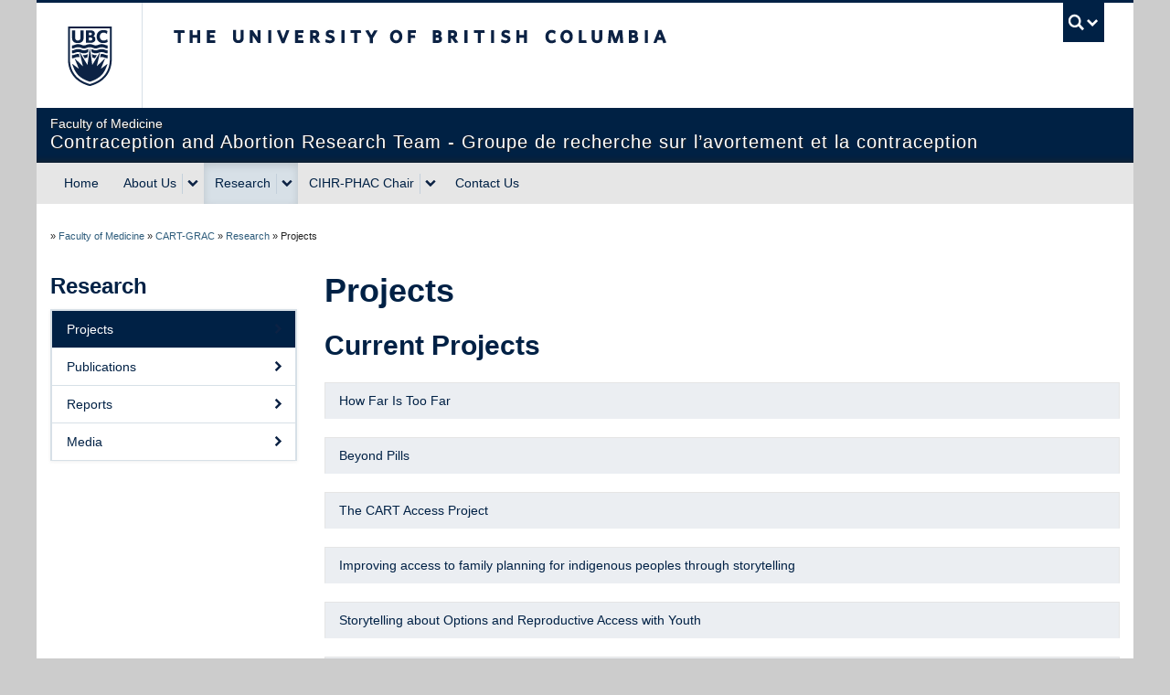

--- FILE ---
content_type: text/html; charset=UTF-8
request_url: https://cart-grac.ubc.ca/research/current-projects/
body_size: 103542
content:
<!DOCTYPE html>
<!--[if IEMobile 7]><html class="iem7 oldie" lang="en-US"><![endif]-->
<!--[if (IE 7)&!(IEMobile)]><html class="ie7 oldie" lang="en-US"><![endif]-->
<!--[if (IE 8)&!(IEMobile)]><html class="ie8 oldie" lang="en-US"><![endif]-->
<!--[if (IE 9)&!(IEMobile)]><html class="ie9" lang="en-US"><![endif]-->
<!--[[if (gt IE 9)|(gt IEMobile 7)]><!--><html lang="en-US"><!--<![endif]-->
<head>
<meta http-equiv="Content-Type" content="text/html; charset=UTF-8" />
<title>Projects | CART-GRAC</title>

<meta http-equiv="X-UA-Compatible" content="IE=edge,chrome=1" />
<meta name="viewport" content="width=device-width" /> <!-- needed for responsive -->
<link rel="dns-prefetch" href="//cdn.ubc.ca/" />

<!-- Stylesheets -->
<link href="https://cdn.ubc.ca/clf/7.0.4/css/ubc-clf-full-bw.min.css" rel="stylesheet">
	
<link rel="profile" href="https://gmpg.org/xfn/11" />

<link rel="pingback" href="https://cart-grac.ubc.ca/xmlrpc.php" />

<meta name='robots' content='max-image-preview:large' />
<meta name="template" content="UBC Collab 1.0.5" />
<meta name="description" content="Current Projects &nbsp; Completed Projects &nbsp;" />
<link rel='dns-prefetch' href='//cdn.ubc.ca' />
<link rel="alternate" title="oEmbed (JSON)" type="application/json+oembed" href="https://cart-grac.ubc.ca/wp-json/oembed/1.0/embed?url=https%3A%2F%2Fcart-grac.ubc.ca%2Fresearch%2Fcurrent-projects%2F" />
<link rel="alternate" title="oEmbed (XML)" type="text/xml+oembed" href="https://cart-grac.ubc.ca/wp-json/oembed/1.0/embed?url=https%3A%2F%2Fcart-grac.ubc.ca%2Fresearch%2Fcurrent-projects%2F&#038;format=xml" />
<style id='wp-img-auto-sizes-contain-inline-css' type='text/css'>
img:is([sizes=auto i],[sizes^="auto," i]){contain-intrinsic-size:3000px 1500px}
/*# sourceURL=wp-img-auto-sizes-contain-inline-css */
</style>
<link rel='stylesheet' id='subpages-navigation-base-css' href='https://cart-grac.ubc.ca/wp-content/plugins/subpages-navigation/subpage-navigation-base.css?ver=6.9' type='text/css' media='all' />
<link rel='stylesheet' id='ubc-collab-spotlight-css' href='https://cart-grac.ubc.ca/wp-content/themes/wp-hybrid-clf/inc/frontpage/spotlight/css/flexslider.css?ver=6.9' type='text/css' media='all' />
<style id='wp-emoji-styles-inline-css' type='text/css'>

	img.wp-smiley, img.emoji {
		display: inline !important;
		border: none !important;
		box-shadow: none !important;
		height: 1em !important;
		width: 1em !important;
		margin: 0 0.07em !important;
		vertical-align: -0.1em !important;
		background: none !important;
		padding: 0 !important;
	}
/*# sourceURL=wp-emoji-styles-inline-css */
</style>
<link rel='stylesheet' id='wp-block-library-css' href='https://cart-grac.ubc.ca/wp-includes/css/dist/block-library/style.min.css?ver=6.9' type='text/css' media='all' />
<style id='classic-theme-styles-inline-css' type='text/css'>
/*! This file is auto-generated */
.wp-block-button__link{color:#fff;background-color:#32373c;border-radius:9999px;box-shadow:none;text-decoration:none;padding:calc(.667em + 2px) calc(1.333em + 2px);font-size:1.125em}.wp-block-file__button{background:#32373c;color:#fff;text-decoration:none}
/*# sourceURL=/wp-includes/css/classic-themes.min.css */
</style>
<style id='outermost-icon-block-style-inline-css' type='text/css'>
.wp-block-outermost-icon-block{display:flex;line-height:0}.wp-block-outermost-icon-block.has-border-color{border:none}.wp-block-outermost-icon-block .has-icon-color svg,.wp-block-outermost-icon-block.has-icon-color svg{color:currentColor}.wp-block-outermost-icon-block .has-icon-color:not(.has-no-icon-fill-color) svg,.wp-block-outermost-icon-block.has-icon-color:not(.has-no-icon-fill-color) svg{fill:currentColor}.wp-block-outermost-icon-block .icon-container{box-sizing:border-box}.wp-block-outermost-icon-block a,.wp-block-outermost-icon-block svg{height:100%;transition:transform .1s ease-in-out;width:100%}.wp-block-outermost-icon-block a:hover{transform:scale(1.1)}.wp-block-outermost-icon-block svg{transform:rotate(var(--outermost--icon-block--transform-rotate,0deg)) scaleX(var(--outermost--icon-block--transform-scale-x,1)) scaleY(var(--outermost--icon-block--transform-scale-y,1))}.wp-block-outermost-icon-block .rotate-90,.wp-block-outermost-icon-block.rotate-90{--outermost--icon-block--transform-rotate:90deg}.wp-block-outermost-icon-block .rotate-180,.wp-block-outermost-icon-block.rotate-180{--outermost--icon-block--transform-rotate:180deg}.wp-block-outermost-icon-block .rotate-270,.wp-block-outermost-icon-block.rotate-270{--outermost--icon-block--transform-rotate:270deg}.wp-block-outermost-icon-block .flip-horizontal,.wp-block-outermost-icon-block.flip-horizontal{--outermost--icon-block--transform-scale-x:-1}.wp-block-outermost-icon-block .flip-vertical,.wp-block-outermost-icon-block.flip-vertical{--outermost--icon-block--transform-scale-y:-1}.wp-block-outermost-icon-block .flip-vertical.flip-horizontal,.wp-block-outermost-icon-block.flip-vertical.flip-horizontal{--outermost--icon-block--transform-scale-x:-1;--outermost--icon-block--transform-scale-y:-1}

/*# sourceURL=https://cart-grac.ubc.ca/wp-content/plugins/icon-block/build/style.css */
</style>
<style id='ubc-custom-field-block-style-inline-css' type='text/css'>


/*# sourceURL=https://cart-grac.ubc.ca/wp-content/plugins/ubc-custom-field-block/build/style-index.css */
</style>
<link rel='stylesheet' id='ubc-accordion-blocks-styles-css-css' href='https://cart-grac.ubc.ca/wp-content/plugins/UBC-Block-Styles/blocks/accordion-blocks/css/style.css?ver=6.9' type='text/css' media='all' />
<link rel='stylesheet' id='ubc-tabs-block-styles-css-css' href='https://cart-grac.ubc.ca/wp-content/plugins/UBC-Block-Styles/blocks/ubc-tabs-block/css/style.css?ver=6.9' type='text/css' media='all' />
<link rel='stylesheet' id='ubc-cards-blocks-styles-css-css' href='https://cart-grac.ubc.ca/wp-content/plugins/UBC-Block-Styles/blocks/ubc-cards-block/css/style.css?ver=6.9' type='text/css' media='all' />
<link rel='stylesheet' id='ubc-button-block-css-css' href='https://cart-grac.ubc.ca/wp-content/plugins/UBC-Block-Styles/blocks/button-block/css/style.css?ver=6.9' type='text/css' media='all' />
<link rel='stylesheet' id='ubc-heading-block-css-css' href='https://cart-grac.ubc.ca/wp-content/plugins/UBC-Block-Styles/blocks/heading-block/css/style.css?ver=6.9' type='text/css' media='all' />
<link rel='stylesheet' id='ubc-separator-block-css-css' href='https://cart-grac.ubc.ca/wp-content/plugins/UBC-Block-Styles/blocks/separator-block/css/style.css?ver=6.9' type='text/css' media='all' />
<link rel='stylesheet' id='ubc-quote-block-css-css' href='https://cart-grac.ubc.ca/wp-content/plugins/UBC-Block-Styles/blocks/quote-block/css/style.css?ver=6.9' type='text/css' media='all' />
<link rel='stylesheet' id='ubc-image-block-css-css' href='https://cart-grac.ubc.ca/wp-content/plugins/UBC-Block-Styles/blocks/image-block/css/style.css?ver=6.9' type='text/css' media='all' />
<link rel='stylesheet' id='ubc-group-block-css-css' href='https://cart-grac.ubc.ca/wp-content/plugins/UBC-Block-Styles/blocks/group-block/css/style.css?ver=6.9' type='text/css' media='all' />
<style id='global-styles-inline-css' type='text/css'>
:root{--wp--preset--aspect-ratio--square: 1;--wp--preset--aspect-ratio--4-3: 4/3;--wp--preset--aspect-ratio--3-4: 3/4;--wp--preset--aspect-ratio--3-2: 3/2;--wp--preset--aspect-ratio--2-3: 2/3;--wp--preset--aspect-ratio--16-9: 16/9;--wp--preset--aspect-ratio--9-16: 9/16;--wp--preset--color--black: #000000;--wp--preset--color--cyan-bluish-gray: #abb8c3;--wp--preset--color--white: #ffffff;--wp--preset--color--pale-pink: #f78da7;--wp--preset--color--vivid-red: #cf2e2e;--wp--preset--color--luminous-vivid-orange: #ff6900;--wp--preset--color--luminous-vivid-amber: #fcb900;--wp--preset--color--light-green-cyan: #7bdcb5;--wp--preset--color--vivid-green-cyan: #00d084;--wp--preset--color--pale-cyan-blue: #8ed1fc;--wp--preset--color--vivid-cyan-blue: #0693e3;--wp--preset--color--vivid-purple: #9b51e0;--wp--preset--color--ubc-white: #ffffff;--wp--preset--color--ubc-black: #222222;--wp--preset--color--ubc-blue: #002145;--wp--preset--color--ubc-secondary-blue: #0055b7;--wp--preset--color--ubc-tertiary-blue: #00a7e1;--wp--preset--color--ubc-quaternary-blue: #40b4e5;--wp--preset--color--ubc-quinary-blue: #6ec4e8;--wp--preset--color--ubc-senary-blue: #97d4e9;--wp--preset--gradient--vivid-cyan-blue-to-vivid-purple: linear-gradient(135deg,rgb(6,147,227) 0%,rgb(155,81,224) 100%);--wp--preset--gradient--light-green-cyan-to-vivid-green-cyan: linear-gradient(135deg,rgb(122,220,180) 0%,rgb(0,208,130) 100%);--wp--preset--gradient--luminous-vivid-amber-to-luminous-vivid-orange: linear-gradient(135deg,rgb(252,185,0) 0%,rgb(255,105,0) 100%);--wp--preset--gradient--luminous-vivid-orange-to-vivid-red: linear-gradient(135deg,rgb(255,105,0) 0%,rgb(207,46,46) 100%);--wp--preset--gradient--very-light-gray-to-cyan-bluish-gray: linear-gradient(135deg,rgb(238,238,238) 0%,rgb(169,184,195) 100%);--wp--preset--gradient--cool-to-warm-spectrum: linear-gradient(135deg,rgb(74,234,220) 0%,rgb(151,120,209) 20%,rgb(207,42,186) 40%,rgb(238,44,130) 60%,rgb(251,105,98) 80%,rgb(254,248,76) 100%);--wp--preset--gradient--blush-light-purple: linear-gradient(135deg,rgb(255,206,236) 0%,rgb(152,150,240) 100%);--wp--preset--gradient--blush-bordeaux: linear-gradient(135deg,rgb(254,205,165) 0%,rgb(254,45,45) 50%,rgb(107,0,62) 100%);--wp--preset--gradient--luminous-dusk: linear-gradient(135deg,rgb(255,203,112) 0%,rgb(199,81,192) 50%,rgb(65,88,208) 100%);--wp--preset--gradient--pale-ocean: linear-gradient(135deg,rgb(255,245,203) 0%,rgb(182,227,212) 50%,rgb(51,167,181) 100%);--wp--preset--gradient--electric-grass: linear-gradient(135deg,rgb(202,248,128) 0%,rgb(113,206,126) 100%);--wp--preset--gradient--midnight: linear-gradient(135deg,rgb(2,3,129) 0%,rgb(40,116,252) 100%);--wp--preset--font-size--small: 13px;--wp--preset--font-size--medium: 20px;--wp--preset--font-size--large: 36px;--wp--preset--font-size--x-large: 42px;--wp--preset--spacing--20: 0.44rem;--wp--preset--spacing--30: 0.67rem;--wp--preset--spacing--40: 1rem;--wp--preset--spacing--50: 1.5rem;--wp--preset--spacing--60: 2.25rem;--wp--preset--spacing--70: 3.38rem;--wp--preset--spacing--80: 5.06rem;--wp--preset--shadow--natural: 6px 6px 9px rgba(0, 0, 0, 0.2);--wp--preset--shadow--deep: 12px 12px 50px rgba(0, 0, 0, 0.4);--wp--preset--shadow--sharp: 6px 6px 0px rgba(0, 0, 0, 0.2);--wp--preset--shadow--outlined: 6px 6px 0px -3px rgb(255, 255, 255), 6px 6px rgb(0, 0, 0);--wp--preset--shadow--crisp: 6px 6px 0px rgb(0, 0, 0);}:where(.is-layout-flex){gap: 0.5em;}:where(.is-layout-grid){gap: 0.5em;}body .is-layout-flex{display: flex;}.is-layout-flex{flex-wrap: wrap;align-items: center;}.is-layout-flex > :is(*, div){margin: 0;}body .is-layout-grid{display: grid;}.is-layout-grid > :is(*, div){margin: 0;}:where(.wp-block-columns.is-layout-flex){gap: 2em;}:where(.wp-block-columns.is-layout-grid){gap: 2em;}:where(.wp-block-post-template.is-layout-flex){gap: 1.25em;}:where(.wp-block-post-template.is-layout-grid){gap: 1.25em;}.has-black-color{color: var(--wp--preset--color--black) !important;}.has-cyan-bluish-gray-color{color: var(--wp--preset--color--cyan-bluish-gray) !important;}.has-white-color{color: var(--wp--preset--color--white) !important;}.has-pale-pink-color{color: var(--wp--preset--color--pale-pink) !important;}.has-vivid-red-color{color: var(--wp--preset--color--vivid-red) !important;}.has-luminous-vivid-orange-color{color: var(--wp--preset--color--luminous-vivid-orange) !important;}.has-luminous-vivid-amber-color{color: var(--wp--preset--color--luminous-vivid-amber) !important;}.has-light-green-cyan-color{color: var(--wp--preset--color--light-green-cyan) !important;}.has-vivid-green-cyan-color{color: var(--wp--preset--color--vivid-green-cyan) !important;}.has-pale-cyan-blue-color{color: var(--wp--preset--color--pale-cyan-blue) !important;}.has-vivid-cyan-blue-color{color: var(--wp--preset--color--vivid-cyan-blue) !important;}.has-vivid-purple-color{color: var(--wp--preset--color--vivid-purple) !important;}.has-black-background-color{background-color: var(--wp--preset--color--black) !important;}.has-cyan-bluish-gray-background-color{background-color: var(--wp--preset--color--cyan-bluish-gray) !important;}.has-white-background-color{background-color: var(--wp--preset--color--white) !important;}.has-pale-pink-background-color{background-color: var(--wp--preset--color--pale-pink) !important;}.has-vivid-red-background-color{background-color: var(--wp--preset--color--vivid-red) !important;}.has-luminous-vivid-orange-background-color{background-color: var(--wp--preset--color--luminous-vivid-orange) !important;}.has-luminous-vivid-amber-background-color{background-color: var(--wp--preset--color--luminous-vivid-amber) !important;}.has-light-green-cyan-background-color{background-color: var(--wp--preset--color--light-green-cyan) !important;}.has-vivid-green-cyan-background-color{background-color: var(--wp--preset--color--vivid-green-cyan) !important;}.has-pale-cyan-blue-background-color{background-color: var(--wp--preset--color--pale-cyan-blue) !important;}.has-vivid-cyan-blue-background-color{background-color: var(--wp--preset--color--vivid-cyan-blue) !important;}.has-vivid-purple-background-color{background-color: var(--wp--preset--color--vivid-purple) !important;}.has-black-border-color{border-color: var(--wp--preset--color--black) !important;}.has-cyan-bluish-gray-border-color{border-color: var(--wp--preset--color--cyan-bluish-gray) !important;}.has-white-border-color{border-color: var(--wp--preset--color--white) !important;}.has-pale-pink-border-color{border-color: var(--wp--preset--color--pale-pink) !important;}.has-vivid-red-border-color{border-color: var(--wp--preset--color--vivid-red) !important;}.has-luminous-vivid-orange-border-color{border-color: var(--wp--preset--color--luminous-vivid-orange) !important;}.has-luminous-vivid-amber-border-color{border-color: var(--wp--preset--color--luminous-vivid-amber) !important;}.has-light-green-cyan-border-color{border-color: var(--wp--preset--color--light-green-cyan) !important;}.has-vivid-green-cyan-border-color{border-color: var(--wp--preset--color--vivid-green-cyan) !important;}.has-pale-cyan-blue-border-color{border-color: var(--wp--preset--color--pale-cyan-blue) !important;}.has-vivid-cyan-blue-border-color{border-color: var(--wp--preset--color--vivid-cyan-blue) !important;}.has-vivid-purple-border-color{border-color: var(--wp--preset--color--vivid-purple) !important;}.has-vivid-cyan-blue-to-vivid-purple-gradient-background{background: var(--wp--preset--gradient--vivid-cyan-blue-to-vivid-purple) !important;}.has-light-green-cyan-to-vivid-green-cyan-gradient-background{background: var(--wp--preset--gradient--light-green-cyan-to-vivid-green-cyan) !important;}.has-luminous-vivid-amber-to-luminous-vivid-orange-gradient-background{background: var(--wp--preset--gradient--luminous-vivid-amber-to-luminous-vivid-orange) !important;}.has-luminous-vivid-orange-to-vivid-red-gradient-background{background: var(--wp--preset--gradient--luminous-vivid-orange-to-vivid-red) !important;}.has-very-light-gray-to-cyan-bluish-gray-gradient-background{background: var(--wp--preset--gradient--very-light-gray-to-cyan-bluish-gray) !important;}.has-cool-to-warm-spectrum-gradient-background{background: var(--wp--preset--gradient--cool-to-warm-spectrum) !important;}.has-blush-light-purple-gradient-background{background: var(--wp--preset--gradient--blush-light-purple) !important;}.has-blush-bordeaux-gradient-background{background: var(--wp--preset--gradient--blush-bordeaux) !important;}.has-luminous-dusk-gradient-background{background: var(--wp--preset--gradient--luminous-dusk) !important;}.has-pale-ocean-gradient-background{background: var(--wp--preset--gradient--pale-ocean) !important;}.has-electric-grass-gradient-background{background: var(--wp--preset--gradient--electric-grass) !important;}.has-midnight-gradient-background{background: var(--wp--preset--gradient--midnight) !important;}.has-small-font-size{font-size: var(--wp--preset--font-size--small) !important;}.has-medium-font-size{font-size: var(--wp--preset--font-size--medium) !important;}.has-large-font-size{font-size: var(--wp--preset--font-size--large) !important;}.has-x-large-font-size{font-size: var(--wp--preset--font-size--x-large) !important;}
:where(.wp-block-post-template.is-layout-flex){gap: 1.25em;}:where(.wp-block-post-template.is-layout-grid){gap: 1.25em;}
:where(.wp-block-term-template.is-layout-flex){gap: 1.25em;}:where(.wp-block-term-template.is-layout-grid){gap: 1.25em;}
:where(.wp-block-columns.is-layout-flex){gap: 2em;}:where(.wp-block-columns.is-layout-grid){gap: 2em;}
:root :where(.wp-block-pullquote){font-size: 1.5em;line-height: 1.6;}
/*# sourceURL=global-styles-inline-css */
</style>
<link rel='stylesheet' id='tab-shortcode-css' href='https://cart-grac.ubc.ca/wp-content/plugins/tabs-shortcode/tab.min.css?ver=6.9' type='text/css' media='all' />
<link rel='stylesheet' id='ytc-embed-css' href='https://cart-grac.ubc.ca/wp-content/plugins/youtube-control-shortcode/css/embed.css?ver=6.9' type='text/css' media='all' />
<link rel='stylesheet' id='ytc-controls-css' href='https://cart-grac.ubc.ca/wp-content/plugins/youtube-control-shortcode/css/controls.css?ver=6.9' type='text/css' media='all' />
<link rel='stylesheet' id='style-css' href='https://cart-grac.ubc.ca/wp-content/themes/wp-hybrid-clf/style.css?ver=202208101238' type='text/css' media='all' />
<link rel='stylesheet' id='tablepress-default-css' href='https://cart-grac.ubc.ca/wp-content/plugins/tablepress/css/build/default.css?ver=3.2.6' type='text/css' media='all' />
<script type="text/javascript" src="https://cart-grac.ubc.ca/wp-content/plugins/enable-jquery-migrate-helper/js/jquery/jquery-1.12.4-wp.js?ver=1.12.4-wp" id="jquery-core-js"></script>
<script type="text/javascript" src="https://cart-grac.ubc.ca/wp-content/plugins/enable-jquery-migrate-helper/js/jquery-migrate/jquery-migrate-1.4.1-wp.js?ver=1.4.1-wp" id="jquery-migrate-js"></script>
<script type="text/javascript" src="https://cart-grac.ubc.ca/wp-content/themes/wp-hybrid-clf/inc/navigation/js/navigation-base.js?ver=6.9" id="clf-navigation-base-js"></script>
<script type="text/javascript" src="https://cart-grac.ubc.ca/wp-content/themes/wp-hybrid-clf/inc/navigation/js/navigation.js?ver=6.9" id="theme-option-navigation-sticky-top-js"></script>
<script type="text/javascript" id="ubc-ga-shim-js-extra">
/* <![CDATA[ */
var js_errors = {"wpajaxurl":"https://cart-grac.ubc.ca/wp-admin/admin-ajax.php","nonce":"5e189d13c8"};
//# sourceURL=ubc-ga-shim-js-extra
/* ]]> */
</script>
<script type="text/javascript" src="https://cart-grac.ubc.ca/wp-content/mu-plugins/ubc-google-analytics/js/ubc-google-analytics-shim.js" id="ubc-ga-shim-js"></script>
<link rel="https://api.w.org/" href="https://cart-grac.ubc.ca/wp-json/" /><link rel="alternate" title="JSON" type="application/json" href="https://cart-grac.ubc.ca/wp-json/wp/v2/pages/1481" /><link rel="canonical" href="https://cart-grac.ubc.ca/research/current-projects/" />
<link rel='shortlink' href='https://cart-grac.ubc.ca/?p=1481' />
<script src='//sites.olt.ubc.ca/?dm=b6eb8c9d941339a1ea180d53b7bb73ed&amp;action=load&amp;blogid=1514&amp;siteid=1&amp;t=296690183&amp;back=https%3A%2F%2Fcart-grac.ubc.ca%2Fresearch%2Fcurrent-projects%2F' type='text/javascript'></script>	<script>
	if ( document.location.protocol != "https:" ) {
		document.location = document.URL.replace(/^http:/i, "https:");
	}
	</script>
	
        <script type="text/javascript">
            var jQueryMigrateHelperHasSentDowngrade = false;

			window.onerror = function( msg, url, line, col, error ) {
				// Break out early, do not processing if a downgrade reqeust was already sent.
				if ( jQueryMigrateHelperHasSentDowngrade ) {
					return true;
                }

				var xhr = new XMLHttpRequest();
				var nonce = '07ae2c2116';
				var jQueryFunctions = [
					'andSelf',
					'browser',
					'live',
					'boxModel',
					'support.boxModel',
					'size',
					'swap',
					'clean',
					'sub',
                ];
				var match_pattern = /\)\.(.+?) is not a function/;
                var erroredFunction = msg.match( match_pattern );

                // If there was no matching functions, do not try to downgrade.
                if ( null === erroredFunction || typeof erroredFunction !== 'object' || typeof erroredFunction[1] === "undefined" || -1 === jQueryFunctions.indexOf( erroredFunction[1] ) ) {
                    return true;
                }

                // Set that we've now attempted a downgrade request.
                jQueryMigrateHelperHasSentDowngrade = true;

				xhr.open( 'POST', 'https://cart-grac.ubc.ca/wp-admin/admin-ajax.php' );
				xhr.setRequestHeader( 'Content-Type', 'application/x-www-form-urlencoded' );
				xhr.onload = function () {
					var response,
                        reload = false;

					if ( 200 === xhr.status ) {
                        try {
                        	response = JSON.parse( xhr.response );

                        	reload = response.data.reload;
                        } catch ( e ) {
                        	reload = false;
                        }
                    }

					// Automatically reload the page if a deprecation caused an automatic downgrade, ensure visitors get the best possible experience.
					if ( reload ) {
						location.reload();
                    }
				};

				xhr.send( encodeURI( 'action=jquery-migrate-downgrade-version&_wpnonce=' + nonce ) );

				// Suppress error alerts in older browsers
				return true;
			}
        </script>

		<link rel='stylesheet' id='custom-css-css'  href='//cart-grac.ubc.ca/files/custom-css/custom-css-1749572983.min.css' type='text/css' media='all' />
<!--[if lte IE 7]>
<link href="https://cdn.ubc.ca/clf/7.0.4/css/font-awesome-ie7.css" rel="stylesheet">
<![endif]-->
<!-- Le HTML5 shim, for IE6-8 support of HTML5 elements -->
<!--[if lt IE 9]>
<script src="//cdn.ubc.ca/clf/html5shiv.min.js"></script>
<![endif]-->

<!-- Le fav and touch icons -->
<link rel="shortcut icon" href="https://cdn.ubc.ca/clf/7.0.4/img/favicon.ico">
<link rel="apple-touch-icon-precomposed" sizes="144x144" href="https://cdn.ubc.ca/clf/7.0.4/img/apple-touch-icon-144-precomposed.png">
<link rel="apple-touch-icon-precomposed" sizes="114x114" href="https://cdn.ubc.ca/clf/7.0.4/img/apple-touch-icon-114-precomposed.png">
<link rel="apple-touch-icon-precomposed" sizes="72x72" href="https://cdn.ubc.ca/clf/7.0.4/img/apple-touch-icon-72-precomposed.png">
<link rel="apple-touch-icon-precomposed" href="https://cdn.ubc.ca/clf/7.0.4/img/apple-touch-icon-57-precomposed.png">
<style type="text/css" media="screen">#ubc7-unit { background: #002144; }</style>
<!-- CSS FROM META BOX --><style type="text/css">/*-----------------------------------------------------------------------------------------------------------




WARNING STYLES HERE WILL BE OVERWRITTEN FOR FACULTY BRANDING AND COMPLIANCE




-------------------------------------------------------------------------------------------------------------*/

/* FoM IE fixes/workarounds
--------------------------------------*/

.basic-sliding .flex-direction-nav a {
    -ms-filter:"progid:DXImageTransform.Microsoft.Alpha(opacity=0)";
    filter: alpha(opacity=0);
}

.oldie #ubc7-unit-menu .nav > li > a {
    padding: 10px 9px;
}

.ie7 .breadcrumb {
    width: 100%;
    zoom: 1;
    padding-left: 0;
}

/* Gravity Form date fields overflow in mobile without this (set to 233px each) 
--------------------------------------*/
.gfield > .ginput_container_date .gfield_date_dropdown_year {
    width: 33%;
    margin-right: 1px;
}
.gfield > .ginput_container_date .ginput_container_date {
    width: 32%;
}
.gfield > .ginput_container_date .ginput_container_date select {
    width: 100%;
}

/* Gravity Form input height adjustment
--------------------------------------*/
select, textarea, input[type="text"], input[type="password"], input[type="datetime"], input[type="datetime-local"], input[type="date"], input[type="month"], input[type="time"], input[type="week"], input[type="number"], input[type="email"], input[type="url"], input[type="search"], input[type="tel"], input[type="color"], .uneditable-input,.gform_wrapper .ginput_complex input:not([type="radio"]):not([type="checkbox"]):not([type="submit"]):not([type="image"]):not([type="file"]) {
	height: auto;
	min-height: 32px;
}

/* Default calendar view 
--------------------------------------*/

#bedeworkfeed {
    clear: both;
    padding-top: 20px;
}

#bedeworkfeed .bwmaintitle {
    float:right;
}

#bedeworkfeed .bwsubtitle {
    font-size: 24px;
    font-weight: bold;
    line-height: 30px;
    margin-bottom: 10px;
    color: rgb(0, 33, 69);
}

.feed-view-calendar {
    float: left;
    clear: both;
}

.feed-view-calendar table,
.bwmonthtable {
    width:100%;
    margin-top: -30px;
    background: #fff;
    border: 0;
}
 
.feed-view-calendar tr:first-child,
.bwmonthtable tr:first-child {
    display: none;
}
  
.feed-view-calendar td,
.bwmonthtable td {
    float: left;
    text-align: left;
    width:100%;
    border:0;
}
  
.feed-view-calendar td .feed-date,
.bwmonthtable td .bwmonthcelldate {
    font-weight: bold;
    width: 100%;
    display: block;
    border-bottom: 1px solid #d1d9de;
    /*margin-top: 20px;*/
    font-size: 20px;
}
  
.feed-view-calendar td .feed-date:empty,
.bwmonthtable td .bwmonthcelldate:empty {
    display: none;
}

.feed-view-calendar td .feed-links a,
.bwmonthtable td .bwitemlink {
    padding-bottom: 16px;
    float: left;
    display: block;
    width: 100%;
}

@media all and (min-width: 768px) {
.feed-view-calendar table,
.bwmonthtable {
    background-color: #f8f8f8;
    margin-top: 12px;
    margin-bottom: 20px;
    width:100%; 
    border: 2px solid #d1d9de;
    border-collapse: separate;
}

.feed-view-calendar table h1,
.feed-view-calendar table h2, 
.feed-view-calendar table h3, 
.feed-view-calendar table h4 {
    margin: 0px; 
}

.feed-view-calendar table p,
.bwmonthtable p {
    margin: 0;
}

.feed-view-calendar td,
.feed-view-calendar th,
.bwmonthtable td,
.bwmonthtable th {
    vertical-align: top;
    background: none repeat scroll 0 0 #FFFFFF;
    position: relative;
}

.feed-view-calendar td,
.bwmonthtable td {
    float: none;
    text-align: center;
    width: 14%;
    border-left: 2px solid #efefef;
    border-top: 1px solid #efefef;
    border-bottom: 1px solid #efefef;
    padding: 10px 7px;
}

.feed-view-calendar td:first-child,
.bwmonthtable td:first-child {
    border-left: none;
}

.feed-view-calendar td .feed-date,
.bwmonthtable td .bwmonthcelldate {
    border-bottom: 0;
}

.feed-view-calendar td a,
.bwmonthtable td a {
    font-size: 11px;
    display: block;
    padding:5px;
    margin:0  -5px 1px -4px;
    background: #EEE;
    text-decoration: none;
    width:100%;
}
.feed-view-calendar td a:hover,
.bwmonthtable td a:hover {
    background: #264872;
    color:#FFF;
}

.feed-view-calendar tfoot {
    font-style:italic;
}

.feed-view-calendar th,
.bwmonthtable th {
    padding: 5px 5px 5px 10px;
    border-left: 2px solid #d1d9de; 
    border-bottom: 1px solid #d1d9de;
    font-weight:bold; 
    letter-spacing: 2px;
    text-transform: uppercase;
    text-align: left;
    background-color: #EEE;
}

.feed-view-calendar th:first-child,
.bwmonthtable th:first-child {
    border-left: none;
}

.feed-view-calendar tr:first-child,
.bwmonthtable tr:first-child{
    display: table-row;
}

.feed-view-calendar .even td {
    background:#EEE;
}

.feed-view-calendar tr:first-child,
.bwmonthtable tr:first-child {
    background-color: #e5e5e5;
}

#borderless table,
#borderless td {
    border: 0;
    background-color: #FFFFFF;
}

}

/* Main & Sidebar navigation styles 
-------------------------------------------*/
.sidenav .single a.opened {
    background-color: rgb(215, 224, 231);
}

.sidenav .single a.opened:hover {
    background-color: rgb(0, 33, 69);
    font-weight: 700;
}

.sidenav .accordion-group .accordion-heading a.opened {
    font-weight:700;
    background-color: rgb(215, 224, 231);
}

.sidenav .accordion-group .accordion-heading:hover a,
.sidenav .accordion-group .accordion-heading.opened:hover a{
    background-color: rgb(0, 33, 69);
}

.sidenav .accordion-group .accordion-inner a.opened {
    font-weight: 700;
    background-color: rgb(215, 224, 231);
}

.sidenav .accordion-group .accordion-inner a.opened:hover {
    background-color: rgb(0, 33, 69);
}

#ubc7-unit-menu .nav > li.current-page-ancestor > a
{
    background: none repeat scroll 0 0 rgb(215, 224, 231);
    box-shadow: 0 3px 8px rgba(0, 0, 0, 0.125) inset;
}

#ubc7-unit-menu .nav > li.current-page-ancestor
{
    background: none repeat scroll 0 0 rgb(215, 224, 231);
    box-shadow: 0 3px 8px rgba(0, 0, 0, 0.125) inset;
}

#ubc7-unit-menu .nav > li.current-page-ancestor a.btn {
    background:transparent;
}

#ubc7-unit-menu .nav > li.current-page-ancestor .droptown-toggle {
    background-color: transparent;
}

.home .flexslider {
  margin-bottom: 20px;
}
#ubc7-unit-social-icons i:before{
    cursor: pointer;
}

/* Loop shortcode pagination to highlight current page
--------------------------------------*/
.page-numbers .current {
  background: #002145;
  color: #ffffff;
}

/* Print-only CSS */
@media print {
  .accordion .collapse {
    height: auto !important;
  }
}

/* change default input height to match container font size,  input fields are weirdly tall */
select, textarea, input[type="text"], input[type="password"], input[type="datetime"], input[type="datetime-local"], input[type="date"], input[type="month"], input[type="time"], input[type="week"], input[type="number"], input[type="email"], input[type="url"], input[type="search"], input[type="tel"], input[type="color"], .uneditable-input, .gform_wrapper .ginput_complex input:not([type="radio"]):not([type="checkbox"]):not([type="submit"]):not([type="image"]):not([type="file"]) {
    min-height: 2em;
}</style><style type="text/css">
/* <![CDATA[ */
img.latex { vertical-align: middle; border: none; }
/* ]]> */
</style>

</head>

<body class="wp-singular page-template-default page page-id-1481 page-child parent-pageid-1722 wp-theme-wp-hybrid-clf l2-column-sm l2-column page-parent-research page-current-projects page-1481 chrome primary-active secondary-inactive subsidiary-active">


<div id="body-container" class="container">

		
			<!-- UBC Global Utility Menu -->
        <div class="collapse expand" id="ubc7-global-menu">
            <div id="ubc7-search" class="expand">
            	                <div id="ubc7-search-box">
                    <form class="form-search" method="get" action="//www.ubc.ca/search/refine/" role="search">
                        <input aria-label="Search Contraception and Abortion Research Team - Groupe de recherche sur l’avortement et la contraception" type="text" name="q" placeholder="Search Contraception and Abortion Research Team - Groupe de recherche sur l’avortement et la contraception" class="input-xlarge search-query">
                        <input type="hidden" name="label" value="Contraception and Abortion Research Team - Groupe de recherche sur l’avortement et la contraception" />
                        <input type="hidden" name="site" value="*.med.ubc.ca" />
                        <button type="submit" class="btn">Search</button>
                    </form>
                </div>
                            </div>
                        <div id="ubc7-global-header" class="expand">
                <!-- Global Utility Header from CDN -->
            </div>
                    </div>
        <!-- End of UBC Global Utility Menu -->
			<!-- UBC Header -->
        <header id="ubc7-header" class="row-fluid expand" role="banner">
        	            <div class="span1">
                <div id="ubc7-logo">
                    <a href="https://www.ubc.ca" title="The University of British Columbia (UBC)">The University of British Columbia</a>
                </div>
            </div>
            <div class="span2">
                <div id="ubc7-apom">
                    <a href="https://cdn.ubc.ca/clf/ref/aplaceofmind" title="UBC a place of mind">UBC - A Place of Mind</a>
                </div>
            </div>
            <div class="span9" id="ubc7-wordmark-block">
                <div id="ubc7-wordmark">
                    <a href="https://www.ubc.ca/" title="The University of British Columbia (UBC)">The University of British Columbia</a>
                                    </div>
                <div id="ubc7-global-utility">
                    <button type="button" data-toggle="collapse" data-target="#ubc7-global-menu"><span>UBC Search</span></button>
                    <noscript><a id="ubc7-global-utility-no-script" href="https://www.ubc.ca/" title="UBC Search">UBC Search</a></noscript>
                </div>
            </div>
                    </header>
        <!-- End of UBC Header -->

		 	<!-- UBC Unit Identifier -->
        <div id="ubc7-unit" class="row-fluid expand">
        	            <div class="span12">
                <!-- Mobile Menu Icon -->
                <div class="navbar">
                    <a class="btn btn-navbar" data-toggle="collapse" data-target="#ubc7-unit-navigation">
                        <span class="icon-bar"></span>
                        <span class="icon-bar"></span>
                        <span class="icon-bar"></span>
                    </a>
                </div>
                <!-- Unit Name -->
                <div id="ubc7-unit-name" >
                    <a href="http://www.cart-grac.ca" title="Contraception and Abortion Research Team - Groupe de recherche sur l’avortement et la contraception"><span id="ubc7-unit-faculty">Faculty of Medicine</span><span id="ubc7-unit-identifier">Contraception and Abortion Research Team - Groupe de recherche sur l’avortement et la contraception</span></a>
                </div>
            </div>
                    </div>
        <!-- End of UBC Unit Identifier -->
			<!-- UBC Unit Navigation -->
        <div id="ubc7-unit-menu" class="navbar expand stick-to-top" role="navigation">
            <div class="navbar-inner expand">
                <div class="container">
                 <div id="ubc7-unit-navigation" class="nav-collapse collapse"><ul id="menu-top-nav" class="nav"><li id="menu-item-135" class="menu-item menu-item-type-post_type menu-item-object-page menu-item-home menu-item-135"><a href="https://cart-grac.ubc.ca/">Home</a></li>
<li id="menu-item-4486" class="menu-item menu-item-type-post_type menu-item-object-page menu-item-has-children dropdown menu-item-4486"><div class="btn-group"><a class="btn" href="https://cart-grac.ubc.ca/about-us/about-us-2/">About Us</a><button class="btn droptown-toggle" aria-haspopup="true" aria-expanded="false" aria-label="expand About Us menu" data-toggle="dropdown"><span aria-hidden="true" class="ubc7-arrow blue down-arrow"></span></button>
<ul class="dropdown-menu">
	<li id="menu-item-1562" class="menu-item menu-item-type-post_type menu-item-object-page menu-item-has-children dropdown menu-item-1562"><a href="https://cart-grac.ubc.ca/about-us/cart-grac-network/">The CART-GRAC Network</a>
	<ul class="dropdown-menu">
		<li id="menu-item-1771" class="menu-item menu-item-type-post_type menu-item-object-page menu-item-1771"><a href="https://cart-grac.ubc.ca/about-us/cart-grac-network/governing-council/">Leadership</a></li>
		<li id="menu-item-1918" class="menu-item menu-item-type-post_type menu-item-object-page menu-item-1918"><a href="https://cart-grac.ubc.ca/about-us/cart-grac-network/collaborators/">Partners</a></li>
		<li id="menu-item-1772" class="menu-item menu-item-type-post_type menu-item-object-page menu-item-1772"><a href="https://cart-grac.ubc.ca/about-us/cart-grac-network/staff/">Staff</a></li>
		<li id="menu-item-1812" class="menu-item menu-item-type-post_type menu-item-object-page menu-item-1812"><a href="https://cart-grac.ubc.ca/about-us/cart-grac-network/trainees/">Students and Trainees</a></li>
		<li id="menu-item-4567" class="menu-item menu-item-type-post_type menu-item-object-page menu-item-4567"><a href="https://cart-grac.ubc.ca/about-us/cart-grac-network/collaborators/">Partners</a></li>
</ul>
</li>
	<li id="menu-item-4495" class="menu-item menu-item-type-post_type menu-item-object-page menu-item-4495"><a href="https://cart-grac.ubc.ca/about-us/collaborating-organizations-2/">Collaborating Organizations</a></li>
</ul></div>
</li>
<li id="menu-item-1739" class="menu-item menu-item-type-post_type menu-item-object-page current-page-ancestor current-menu-ancestor current-menu-parent current-page-parent current_page_parent current_page_ancestor menu-item-has-children dropdown menu-item-1739"><div class="btn-group"><a class="btn" href="https://cart-grac.ubc.ca/research/">Research</a><button class="btn droptown-toggle" aria-haspopup="true" aria-expanded="false" aria-label="expand Research menu" data-toggle="dropdown"><span aria-hidden="true" class="ubc7-arrow blue down-arrow"></span></button>
<ul class="dropdown-menu">
	<li id="menu-item-1625" class="menu-item menu-item-type-post_type menu-item-object-page current-menu-item page_item page-item-1481 current_page_item menu-item-1625 active"><a href="https://cart-grac.ubc.ca/research/current-projects/">Projects</a></li>
	<li id="menu-item-1624" class="menu-item menu-item-type-post_type menu-item-object-page menu-item-1624"><a href="https://cart-grac.ubc.ca/research/publications/">Publications</a></li>
	<li id="menu-item-1623" class="menu-item menu-item-type-post_type menu-item-object-page menu-item-1623"><a href="https://cart-grac.ubc.ca/research/reports/">Reports</a></li>
	<li id="menu-item-4564" class="menu-item menu-item-type-post_type menu-item-object-page menu-item-4564"><a href="https://cart-grac.ubc.ca/research/presentations/">Media</a></li>
</ul></div>
</li>
<li id="menu-item-4633" class="menu-item menu-item-type-post_type menu-item-object-page menu-item-has-children dropdown menu-item-4633"><div class="btn-group"><a class="btn" href="https://cart-grac.ubc.ca/cihr-phac-page/">CIHR-PHAC Chair</a><button class="btn droptown-toggle" aria-haspopup="true" aria-expanded="false" aria-label="expand CIHR-PHAC Chair menu" data-toggle="dropdown"><span aria-hidden="true" class="ubc7-arrow blue down-arrow"></span></button>
<ul class="dropdown-menu">
	<li id="menu-item-4636" class="menu-item menu-item-type-post_type menu-item-object-page menu-item-4636"><a href="https://cart-grac.ubc.ca/cihr-phac-page/">CIHR-PHAC Chair</a></li>
	<li id="menu-item-1859" class="menu-item menu-item-type-post_type menu-item-object-page menu-item-1859"><a href="https://cart-grac.ubc.ca/cihr-phac-page/research-scholarship/">CART-GRAC Scholarship</a></li>
</ul></div>
</li>
<li id="menu-item-1745" class="menu-item menu-item-type-post_type menu-item-object-page menu-item-1745"><a href="https://cart-grac.ubc.ca/connect/">Contact Us</a></li>
</ul></div>
                </div>
            </div><!-- /navbar-inner -->
        </div><!-- /navbar -->
        <!-- End of UBC Unit Navigation -->
		<!-- Google tag (gtag.js) -->
<script async src="https://www.googletagmanager.com/gtag/js?id=G-661615T9R4&l=dataLayerFOM"></script>
<script>
  window.dataLayerFOM = window.dataLayerFOM || [];
  function gtag(){dataLayerFOM.push(arguments);}
  gtag('js', new Date());

  gtag('config', 'G-661615T9R4');
</script>    
		
		
	<div id="container" class="expand" >
	
		<div class="breadcrumb expand" itemprop="breadcrumb"><span class="trail-before">»</span> <span class="trail-begin"><a href="https://med.ubc.ca">Faculty of Medicine</a></span> <span class="divider">»</span> <a href="https://cart-grac.ubc.ca" title="CART-GRAC" rel="home" class="trail-begin">CART-GRAC</a> <span class="divider">»</span> <a href="https://cart-grac.ubc.ca/research/" title="Research">Research</a> <span class="divider">»</span> <span class="trail-end">Projects</span></div><div class="expand row-fluid" role="main">
	<div id="primary-secondary" class="sidebar aside  span3">
		<div id="primary">

			
			<div id="olt-subpages-navigation-widget-6" class="widget widget_subpages_navigation widget-widget_subpages_navigation"><div class="widget-wrap widget-inside"><h3 class="widget-title">Research</h3>
		            <div class="accordion sidenav simple subpages-navi subpages-navi-widget subpages-navi-exclusive subpages-navi-collapsible subpages-navi-auto-expand" id="parent-olt-subpages-navigation-widget-60">
		                  <div class='single'>
  <a class=' opened' href='https://cart-grac.ubc.ca/research/current-projects/'><div class='ubc7-arrow right-arrow'></div> Projects</a>
  </div>
<!-- Close of single/Head -->  <div class='single'>
  <a href='https://cart-grac.ubc.ca/research/publications/'><div class='ubc7-arrow right-arrow'></div> Publications</a>
  </div>
<!-- Close of single/Head -->  <div class='single'>
  <a href='https://cart-grac.ubc.ca/research/reports/'><div class='ubc7-arrow right-arrow'></div> Reports</a>
  </div>
<!-- Close of single/Head -->  <div class='single'>
  <a href='https://cart-grac.ubc.ca/research/presentations/'><div class='ubc7-arrow right-arrow'></div> Media</a>
  </div>
<!-- Close of single/Head -->		            </div>
		            </div></div>
			
		</div><!-- #primary -->

		
	</div><!-- #primary-secondary .aside -->


	<div id="content" class="hfeed content  span9">

		
		
			<div id="post-1481" class="hentry page publish post-1 odd author-cartgrac">

				<h1 class='page-title entry-title'>Projects</h1>
				<div class="entry-content">
					<h2>Current Projects</h2>
<p><span style="color: #000000;"><div id="random-accordion-id-864" class="accordion-shortcode accordion accordion-container"></div><!-- #random-accordion-id-864end of accordion shortcode --></span></p>
<p><span style="color: #000000;"><div class="accordion-group"><div  class="accordion-heading" ><a href="#how-far-is-too-far-0" class="accordion-toggle accordion-style2" data-toggle="collapse" data-parent="#random-accordion-id-864">How Far Is Too Far</a></div><div id="how-far-is-too-far-0" class="accordian-shortcode-content accordion-body collapse" ><div class="accordion-inner"><p></span></p>
<p><strong><span style="color: #000000;"> How Far Is Too Far study (CIHR Project Grant; 2024–2027)</span></strong></p>
<p>Current guidelines for medical abortion in Canada and worldwide restrict provision of medical abortion (MA) to patients living near emergency services. There is a rare risk of hemorrhage requiring blood transfusion post-MA, but no evidence exists to support this restriction, which may unnecessarily limit abortion care choices for rural and remote residents.<br />
The <strong>How Far Is Too Far (HFITF) study</strong> will generate evidence to addresses a critical gap in abortion guidelines worldwide: <strong>How far from emergency services can first trimester medication abortion be safely provided</strong>?<br />
Evidence will be drawn from various sources in Canada, Scotland, UK (BPAS), Sweden, and Australia utilizing both qualitative and quantitative methods across three arms:</p>
<ol>
<li>The population-based linked health<strong> administrative data arm </strong>will identify the incidence of post-MA transfusion and the time to post-MA transfusion.</li>
<li>The <strong>case-control arm</strong> will draw data from high volume clinic charts to identify risk factors for post-MA transfusions.</li>
<li>The <strong>qualitative arm</strong> of the study will conduct interviews to investigate experiences of abortion care among remote residents and healthcare providers.</li>
</ol>
<p>For more information, please <a href="https://med-fom-cart-grac.sites.olt.ubc.ca/hfitf/"><strong>click here</strong></a></p>
<p>
</div></div></div></p>
<p><span style="color: #000000;"><div id="random-accordion-id-219" class="accordion-shortcode accordion accordion-container"></div><!-- #random-accordion-id-219end of accordion shortcode --></span></p>
<p><span style="color: #000000;"><div class="accordion-group"><div  class="accordion-heading" ><a href="#beyond-pills-1" class="accordion-toggle accordion-style2" data-toggle="collapse" data-parent="#random-accordion-id-219">Beyond Pills</a></div><div id="beyond-pills-1" class="accordian-shortcode-content accordion-body collapse" ><div class="accordion-inner"><p></span></p>
<div><span style="font-family: Calibri,Helvetica,sans-serif; font-size: medium;"><span style="font-family: Calibri,Helvetica,sans-serif; font-size: medium;"><b>Beyond Pills: Exploring Pharmacists’ Role in Long-Acting Reversible Contraception Services (Michael Smith Grant &amp; CIHR Grant</b></span></span><span style="font-family: Calibri,Helvetica,sans-serif; font-size: medium;"><b>, 2024 - 2025)</b></span></div>
<div><span style="font-family: Calibri,Helvetica,sans-serif; font-size: medium;">Access to Long-Acting Reversible Contraception (LARC) is inadequate in British Columbia (BC), especially for disadvantaged and rural populations. Rapid changes in regulations allowing pharmacists to prescribe contraceptives (including LARC) and the BC introduction of universal free prescription contraception presents an important and timely opportunity to expand the role pharmacists play in reproductive healthcare and particularly in LARC access. We are interested to explore expanding the scope of pharmacy practice to authorize pharmacists to insert the subdermal contraceptive implant (Nexplanon®). Expanding the scope of pharmacy practice to authorize pharmacists to insert contraceptive implants will improve reproductive healthcare and expand reproductive healthcare options for all residents of BC and especially for disadvantaged and rural populations. Pharmacists are uniquely positioned across BC, including in remote and underserved areas, ensuring widespread access to these critical services. Authorizing pharmacists to insert contraceptive implants leverages their accessibility, extensive training, and existing patient relationships, making it easier for individuals to obtain reliable long-acting contraception. </span></div>
<div></div>
<div><span style="font-family: Calibri,Helvetica,sans-serif; font-size: medium;">This expansion will reduce barriers to care, improve health outcomes, and ensure that more residents have timely and convenient access to comprehensive reproductive healthcare. Understanding what is needed for this expanded scope of practice is key for a successful policy change which could then improve equitable access to LARC options in BC.</span></div>
<div></div>
<div><span style="font-family: Calibri,Helvetica,sans-serif; font-size: medium;">For more information, please <strong><a href="https://med-fom-cart-grac.sites.olt.ubc.ca/beyond-pills1/">click here</a></strong></span></div>
<p class="">
</div></div></div></p>
<p><span style="color: #000000;"><div id="random-accordion-id-516" class="accordion-shortcode accordion accordion-container"></div><!-- #random-accordion-id-516end of accordion shortcode --></span></p>
<p><span style="color: #000000;"><div class="accordion-group"><div  class="accordion-heading" ><a href="#the-cart-access-project-2" class="accordion-toggle accordion-style2" data-toggle="collapse" data-parent="#random-accordion-id-516">The CART Access Project</a></div><div id="the-cart-access-project-2" class="accordian-shortcode-content accordion-body collapse" ><div class="accordion-inner"><p></span></p>
<div><span style="font-family: Calibri,Helvetica,sans-serif; font-size: medium;"><b>The CART Access Project: Advancing access to abortion for under-served populations through tools for healthcare professionals and people seeking care </b></span><span style="font-family: Calibri,Helvetica,sans-serif; font-size: medium;"><b>(Health Canada Grant; 2023-2024)</b></span></div>
<div><span style="font-family: Calibri,Helvetica,sans-serif; font-size: medium;"><strong>Background:</strong> The availability of the abortion pill, mifepristone, has changed the approach to delivery of abortion care services in Canada. Lack of access to educational resources for healthcare professionals (HCPs) to identify and utilize appropriate approaches and strategies for high-quality appropriate care provision to equity-deserving groups is, however, a challenge. There is also an urgent requirement for patient-facing resources to help patients requiring abortions make an informed decision. The current project answers a Health Canada call to address these challenges by curating resources to improve health care providers’ expertise in providing de-stigmatized and contextually appropriate abortion care for populations facing intersecting systemic barriers, and similarly, to reduce gaps in information available for under-served populations.</span></div>
<div><span style="font-family: Calibri,Helvetica,sans-serif; font-size: medium;"><strong>Potential impact: </strong>Our project outputs will support accessible, appropriate provision of abortion services and facilitate further diffusion of de-stigmatized, culture and context appropriate medical abortion care by HCPs across Canada. Our results will reduce service provision barriers and gaps, increase the accessibility of abortion services, and improve person-centered abortion care, especially for those facing intersecting systemic, racialized and stigmatizing barriers, and those belonging to under-served communities.</span></div>
<div><span style="font-family: Calibri,Helvetica,sans-serif; font-size: medium;">For more information, please <a href="https://med-fom-cart-grac.sites.olt.ubc.ca/the-cart-access-project-2/">click here</a></span></div>
<p class="">
</div></div></div></p>
<p><span style="color: #000000;"><div id="random-accordion-id-377" class="accordion-shortcode accordion accordion-container"></div><!-- #random-accordion-id-377end of accordion shortcode --></span></p>
<p><span style="color: #000000;"><div class="accordion-group"><div  class="accordion-heading" ><a href="#improving-access-to-family-pla-3" class="accordion-toggle accordion-style2" data-toggle="collapse" data-parent="#random-accordion-id-377">Improving access to family planning for indigenous peoples through storytelling</a></div><div id="improving-access-to-family-pla-3" class="accordian-shortcode-content accordion-body collapse" ><div class="accordion-inner"><p></span></p>
<div><span style="font-family: Calibri,Helvetica,sans-serif; font-size: medium;"><b>Improving access to family planning services for Indigenous peoples through storytelling: The STORY Project (CIHR Project Grant; 2021-2025)</b></span></div>
<div><span style="font-family: Calibri,Helvetica,sans-serif; font-size: medium;">Through this 4-year project, we will conduct a qualitative investigation using principles of integrated knowledge translation and collaboration to explore Indigenous perspectives on family planning health services in British Columbia. We aim to investigate: What strategies can optimize delivery of family planning care to ensure that Indigenous peoples have experiences that are empowering, family-focused, and free of stigma and discrimination? We will engage both Indigenous clients of care and health care professionals who serve Indigenous peoples. The study results will be used by health system stakeholders to design new culturally appropriate family planning programs, services, and shared decision-making protocols that are driven by Indigenous stories, as well as clinical best practices. </span></div>
<p class="">
</div></div></div></p>
<p><span style="color: #000000;"><div id="random-accordion-id-843" class="accordion-shortcode accordion accordion-container"></div><!-- #random-accordion-id-843end of accordion shortcode --></span></p>
<p><span style="color: #000000;"><div class="accordion-group"><div  class="accordion-heading" ><a href="#storytelling-about-options-and-4" class="accordion-toggle accordion-style2" data-toggle="collapse" data-parent="#random-accordion-id-843">Storytelling about Options and Reproductive Access with Youth</a></div><div id="storytelling-about-options-and-4" class="accordian-shortcode-content accordion-body collapse" ><div class="accordion-inner"><p></span></p>
<div><span style="color: black; font-family: Calibri,Helvetica,sans-serif; font-size: medium;"><b>Storytelling about Options and Reproductive access for Youth</b></span><span style="color: black; font-family: Calibri,Helvetica,sans-serif; font-size: medium;"><b> (CIHR Project Grant; 2021-2025)</b></span></div>
<div><span style="color: black; font-family: Calibri,Helvetica,sans-serif; font-size: medium;">Access to timely, effective, and affordable contraception is an ongoing challenge for youth in Canada.</span><span style="color: black; font-family: Calibri,Helvetica,sans-serif; font-size: medium;"> Our qualitative interview study seeks to fill this knowledge gap, and has three objectives: i) to understand the attitudes, experiences and contraceptive access needs of youth in Canada under the age of 25</span><span style="color: black; font-family: Calibri,Helvetica,sans-serif; font-size: medium;">, from the perspectives of youth and </span><span style="color: black; font-family: Calibri,Helvetica,sans-serif; font-size: medium;">health care professionals serving youth</span><span style="color: black; font-family: Calibri,Helvetica,sans-serif; font-size: medium;">; ii) to identify attributes of contraceptive options that matter most to youth; and, iii) to create and evalua</span><span style="color: black; font-family: Calibri,Helvetica,sans-serif; font-size: medium;">te knowledge translation products ("youth stories") that communicate key results to stakeholders engaged in contraceptive policy and practice in Canada. This project incorporates both community-based research methodology and integrated knowledge translation. </span></div>
<p>
</div></div></div></p>
<p><span style="color: #000000;"><div id="random-accordion-id-590" class="accordion-shortcode accordion accordion-container"></div><!-- #random-accordion-id-590end of accordion shortcode --></span></p>
<p><span style="color: #000000;"><div class="accordion-group"><div  class="accordion-heading" ><a href="#co-designing-a-mobile-applicat-5" class="accordion-toggle accordion-style2" data-toggle="collapse" data-parent="#random-accordion-id-590">Co-designing a mobile application with immigrant adolescents for better sexual and reproductive health</a></div><div id="co-designing-a-mobile-applicat-5" class="accordian-shortcode-content accordion-body collapse" ><div class="accordion-inner"><p></span></p>
<p class="">Our <strong>overarching goal</strong> is to understand the sexual and reproductive health (SRH) information needs of immigrant and newcomer youth in Canada to design an appealing and culturally appropriate app to that meets these needs.</p>
<p class=""><strong>Anticipated outcomes</strong> of this project include:</p>
<p class="">·        To develop, implement, and evaluate of an innovative, user-centered mhealth intervention with immigrant adolescents that provide evidence-based information on SRH and ultimately improves adolescent SRH outcomes.</p>
<p>
</div></div></div></p>
<p><span style="color: #000000;"><div id="random-accordion-id-229" class="accordion-shortcode accordion accordion-container"></div><!-- #random-accordion-id-229end of accordion shortcode --></span></p>
<p><span style="color: #000000;"><div class="accordion-group"><div  class="accordion-heading" ><a href="#abortion-decision-aid-6" class="accordion-toggle accordion-style2" data-toggle="collapse" data-parent="#random-accordion-id-229">Abortion Decision Aid</a></div><div id="abortion-decision-aid-6" class="accordian-shortcode-content accordion-body collapse" ><div class="accordion-inner"><p></span></p>
<p>In progress.</p>
<p>
</div></div></div></p>
<p><span style="color: #000000;"><div class="accordion-group"><div  class="accordion-heading" ><a href="#cora-7" class="accordion-toggle accordion-style2" data-toggle="collapse" data-parent="#random-accordion-id-229">CORA</a></div><div id="cora-7" class="accordian-shortcode-content accordion-body collapse" ><div class="accordion-inner"><p></span></p>
<p>In 2021, we organized two workshops, engaging 12 settlement service provider organizations, through our CUES Explore project.</p>
<p>For more information, please click <a href="https://cart-grac.ubc.ca/cora/">here</a>.</p>
<p>
</div></div></div></p>
<p>&nbsp;</p>
<h2>Completed Projects</h2>
<p><span style="color: #000000;"><div id="random-accordion-id-26" class="accordion-shortcode accordion accordion-container"></div><!-- #random-accordion-id-26end of accordion shortcode --></span></p>
<p><span style="color: #000000;"><div class="accordion-group"><div  class="accordion-heading" ><a href="#the-canadian-abortion-provider-8" class="accordion-toggle accordion-style2" data-toggle="collapse" data-parent="#random-accordion-id-26">The Canadian Abortion Provider Survey (CAPS)</a></div><div id="the-canadian-abortion-provider-8" class="accordian-shortcode-content accordion-body collapse" ><div class="accordion-inner"><p></span></p>
<p><span style="color: #000000;"><strong>Summary: </strong></span>The <strong>Canadian Abortion Provider Survey (CAPS) 2019 </strong><strong>is a CIHR funded study that </strong>examines characteristics of the Canadian abortion provider workforce, their quality of care and experience with stigma and harassment, particularly in relation to the 2017 introduction of mifepristone and publication of new SOGC clinical care guidelines.</p>
<p>The specific aims of the survey are:</p>
<ol>
<li>Document the change in characteristics and distribution of the abortion care workforce since the 2012 Canadian Abortion Provider Survey;</li>
<li>Assess the quality of care, i.e., characteristics of actual abortion practices as compared to the revised Canadian clinical practice guidelines, in both medical abortion and surgical abortion practices and;</li>
<li>Determine to what extent providers experience harassment and stigma in their work and explore their related resilience and retention.</li>
</ol>
<p>Available from July to December 2020, we conducted a cross-sectional, self-administered survey of physicians, nurse practitioners, and administrators who provided abortion care in 2019.  English and French surveys were available online, and recruitment materials were distributed through various health care organizations and networks. Our goal is to provide high-quality pan-Canadian survey data to inform abortion care planning for leaders of health policy, systems, services, and professional organizations in order to ensure and improve equitable high-quality abortion care in Canada.</p>
<p>For more information, please <a href="https://cart-grac.ubc.ca/caps-2019/">click here</a>.</p>
<p><strong>This survey is now closed. We are no longer recruiting participants. </strong></p>
<p><span style="color: #000000;"><strong>Acknowledgements:</strong> We would like to thank Canadian Institutes of Health Research (CIHR) for funding this study.</span></p>
<p>
</div></div></div></p>
<p><span style="color: #000000;"><div class="accordion-group"><div  class="accordion-heading" ><a href="#canadian-nurse-practitioner-mi-9" class="accordion-toggle accordion-  style1" data-toggle="collapse" data-parent="#random-accordion-id-26">Canadian Nurse Practitioner Mifepristone Implementation Study</a></div><div id="canadian-nurse-practitioner-mi-9" class="accordian-shortcode-content accordion-body collapse" ><div class="accordion-inner"><p></span></p>
<p><strong>Summary: </strong>In July 2017, provincial nursing regulators instituted regulations to permit nurses to perform medical abortion, and in November 2017, Health Canada followed suit. Allowing Nurse Practitioners (NPs) to provide abortion services has the potential to address the current inequities in abortion services in Canada, particularly for rural and remote communities. National and provincial health policy regulators, system leaders, health professionals, and education experts have identified a priority knowledge gap: data is needed urgently to understand and address the needs of NPs initiating this new service in Canada. This study proposes to identify and address the factors necessary to ensure high quality, accessible provision of medical abortion services by Nurse Practitioners throughout Canada.</p>
<p>For more information, please <a href="https://cart-grac.ubc.ca/np-mifepristone-study/">click here</a>.</p>
<p>This project has been awarded a three-year <span style="color: #000000;">Canadian Institutes of Health Research (</span>CIHR) Project Grant.</p>
<p>
</div></div></div></p>
<p><span style="color: #000000;"><div class="accordion-group"><div  class="accordion-heading" ><a href="#mifepristone-implementation-in-10" class="accordion-toggle accordion-  style1" data-toggle="collapse" data-parent="#random-accordion-id-26">Mifepristone Implementation in Canada Study</a></div><div id="mifepristone-implementation-in-10" class="accordian-shortcode-content accordion-body collapse" ><div class="accordion-inner"><p></span></p>
<p><span style="color: #000000;"><strong>Summary: </strong>Although the gold standard for medical abortion care worldwide has been the use of mifepristone, a drug that terminates pregnancy, the medication was only recently approved in Canada in July 2015. The introduction of mifepristone presents an exceptional opportunity to better understand the effectiveness of health care provider training on adoption of medical abortion into practice and the impact on access to abortion, particularly for women in rural and remote areas. Our study of mifepristone implementation seeks to address the facilitators and barriers for successful initiation and ongoing provision of medical abortion service among health care professionals who have mifepristone certification, and how these relate to the distribution and availability of services throughout Canada.</span></p>
<p>For more information, please <a href="https://med-fom-cart-grac.sites.olt.ubc.ca/cart-mife-implementation-in-canada/">click here</a></p>
<p>
</div></div></div></p>
<div class="accordion-group"><div  class="accordion-heading" ><a href="#the-cart-mife-outcomes-study-11" class="accordion-toggle accordion-  style3" data-toggle="collapse" data-parent="#random-accordion-id-26">The CART Mife-Outcomes Study</a></div><div id="the-cart-mife-outcomes-study-11" class="accordian-shortcode-content accordion-body collapse" ><div class="accordion-inner"></p>
<p><strong><strong>Summary</strong>:</strong> Access to abortion is inequitable in Canada. Most abortions are provided using surgery and are available only in large cities. Those living in rural and remote communities face particular difficulties to accessing abortion care. In 2017, Canada introduced mifepristone, a drug used for medical abortion. Because of Canada's unique mifepristone policies, this form of abortion could be available in primary care settings, which may improve abortion access in Canada through delivery closer- to-home. However, the actual impact of mifepristone introduction on abortion access, outcomes, and costs in Canada is not yet known. Also, countries around the world seek to understand the effects of Canada's unique deregulation of medical abortion. In this study, we will measure the impact of mifepristone introduction on abortion access, outcomes, and costs using Canada's comprehensive health administrative data. Research question: How has mifepristone medical abortion affected abortion access and service distribution, adverse event rates, and health system costs in Canada? Methods: This study uses linked population-based health administrative data to examine abortion outcomes, access, and costs for abortions before and after mifepristone introduction, in British Columbia and Ontario. Our team has conducted foundational mifepristone implementation research engaging health policy, system, service decision makers as well as health professionals. Federal and provincial health policymakers and system leaders are integrated into our research team to facilitate timely improvements. This study builds on our prior work which supports integrated knowledge translation of the results. Impact: This will be the first comprehensive examination of abortion services in Canada following mifepristone introduction, and will enable health policy, system and service delivery decision makers to further equitable access to safe, effective abortion care for patients across Canada and around the world.</p>
<p>
</div></div></div>
<p><span style="color: #000000;"><div class="accordion-group"><div  class="accordion-heading" ><a href="#interpregnancy-interval-and-pr-12" class="accordion-toggle accordion-  style1" data-toggle="collapse" data-parent="#random-accordion-id-26">Interpregnancy Interval and Pregnancy Outcomes Study</a></div><div id="interpregnancy-interval-and-pr-12" class="accordian-shortcode-content accordion-body collapse" ><div class="accordion-inner"><p></span></p>
<p><strong>Summary: </strong>Pregnancies following short interpregnancy intervals (conceived within 12 or 18 months of a prior delivery) are linked with increased risks of adverse pregnancy outcomes, including preterm birth, poor fetal growth leading to small-for-gestational age birth or low birthweight, and infant death. Current North American guidelines recommend that women wait a minimum of 18 months before becoming pregnant again, while the World Health Organization advises waiting at least 24 months. As preventing short interpregnancy intervals may be a strategy to reduce the burden of adverse fetal and infant outcomes, short interpregnancy intervals (&lt;18 months) are monitored as a public health indicator in many countries across the globe, including the US.</p>
<p>In this study, we will identify the optimal interpregnancy interval range for three high-risk obstetric populations that currently lack evidence to inform pregnancy spacing decisions. The findings of this study will inform pregnancy spacing recommendations to optimize healthy pregnancy and fetal and infant outcomes in these high-risk obstetric populations that most need targeted evidence to support pregnancy spacing decision-making. Read more <a href="https://med-fom-cart-grac.sites.olt.ubc.ca/files/2020/11/SUMMARY-CIHR-Operating-Grant-Interpregnancy-Interval-in-high-risk-populations-2019-10-09-LS.pdf">here</a>.</p>
<p><strong>Publications:</strong></p>
<p>Schummers L, Hutcheon JA, Norman WV, Liauw J, Bolatova T, Ahrens KA. <a href="https://med-fom-cart-grac.sites.olt.ubc.ca/files/2020/12/Schummers-2020-Short-interpregnancy-interval-and-pregnancy-outcomes-how-important-is-the-timing-of-confounding-ascertainment.pdf">Short interpregnancy interval and pregnancy outcomes: How important is the timing of confounding variable ascertainment?</a> Paediatr Perinat Epidemiol. 2020;00:1–10. https://doi.org/10.1111/ ppe.12716</p>
<p>Schummers L. <a href="https://med-fom-cart-grac.sites.olt.ubc.ca/files/2020/12/Schummers-2020-Interpregnancy-interval-and-severe-maternal-morbidity-what-can-we-learn-from-vital-records-data.pdf">Interpregnancy interval and severe maternal morbidity – What can we learn from vital records data?</a> Paediatr Perinat Epidemiol. 2020;34:388–391. https://doi.org/10.1111/ppe.12587</p>
<p>
</div></div></div></p>
<p><span style="color: #000000;"><div id="random-accordion-id-311" class="accordion-shortcode accordion accordion-container"></div><!-- #random-accordion-id-311end of accordion shortcode --></span></p>
<p><span style="color: #000000;"><div class="accordion-group"><div  class="accordion-heading" ><a href="#early-pregnancy-loss-incidence-13" class="accordion-toggle accordion-style2" data-toggle="collapse" data-parent="#random-accordion-id-311">Early Pregnancy Loss Incidence in High Income Settings: a Systematic Review</a></div><div id="early-pregnancy-loss-incidence-13" class="accordian-shortcode-content accordion-body collapse" ><div class="accordion-inner"><p></span></p>
<p><strong>Summary:</strong> Early pregnancy loss (unintended pregnancy loss before 20 completed weeks of gestation) is a common adverse pregnancy outcome, with previous evidence reporting incidence ranging from 10% to 30% of detected pregnancies. The objective of this systematic review is to determine the incidence and range of early pregnancy loss in contemporary pregnant populations based on studies with good internal and external validity. Findings may be useful for clinical counseling in pre-conception and family planning settings, and for people who experience an early pregnancy loss.</p>
<p>Click <a href="https://med-fom-cart-grac.sites.olt.ubc.ca/files/2021/07/Early-Pregnancy-Loss-SR-2021-07-15-FINAL.pdf">here</a> to read more about the study protocol.</p>
<p>Our comprehensive search strategy can be found <a href="https://med-fom-cart-grac.sites.olt.ubc.ca/files/2021/07/MEDLINE-Search-v11Jun2021.pdf">here</a>.</p>
<p><strong>Authors:</strong> Schummers L, Oveisi N, Hutcheon JA, Ahrens KA, Liauw J, Ohtsuka M, Norman WV</p>
<p>
</div></div></div></p>
<p><span style="color: #000000;"><div class="accordion-group"><div  class="accordion-heading" ><a href="#the-cart-mipmap-study-midwifer-14" class="accordion-toggle accordion-  style3" data-toggle="collapse" data-parent="#random-accordion-id-311"> The CART MiPMaP Study: Midwifery Prevention and Management of Unintended Pregnancy </a></div><div id="the-cart-mipmap-study-midwifer-14" class="accordian-shortcode-content accordion-body collapse" ><div class="accordion-inner"><p></span></p>
<p><strong>Summary: </strong>CART was awarded a CIHR Planning and Dissemination Grant in 2017 to support a planning meeting that aimed to develop a midwifery mifepristone implementation research study for Canada. In April 2018, CART, the Association of Ontario Midwives and the College of Midwives of Ontario hosted a Planning Meeting which engaged midwifery leaders from academic, regulatory, practice, health system and government settings to determine how best to design a study. From our planning meeting, it became clear that Canadian midwives are eager to ensure equitable and accessible care for prevention as well as management of unintended pregnancies.</p>
<p>The CART MiPMaP Study: Midwifery Prevention and Management of Unintended Pregnancy (co-led by Drs. Wendy Norman and Liz Darling) will identify and address health policy, system and service barriers, facilitators and solution's to prompting the effective implementation and uptake of midwifery provision of contraception and abortion care.</p>
<p><strong>Proceedings from our April 2018 Planning Meeting: </strong><br />
<a href="https://med-fom-cart-grac.sites.olt.ubc.ca/files/2018/07/Planning-Canadas-Midwifery-FINAL.pdf">Planning Canada's Midwifery Abortion Implementation Study</a></p>
<p><strong>Acknowledgements:</strong> We would like to thank the Canadian Institutes of Health Research (CIHR) for funding our Planning Meeting.</p>
<p>
</div></div></div></p>
<p><span style="color: #000000;"><div class="accordion-group"><div  class="accordion-heading" ><a href="#cart-contraception-cost-effect-15" class="accordion-toggle accordion-style1" data-toggle="collapse" data-parent="#random-accordion-id-311">CART Contraception Cost-effectiveness Modeling, and The Canadian Sexual Health Survey Pilot</a></div><div id="cart-contraception-cost-effect-15" class="accordian-shortcode-content accordion-body collapse" ><div class="accordion-inner"><p></span></p>
<p><span style="color: #000000;"><strong>Summary: </strong></span>Our <a href="https://cart-grac.ubc.ca/cshs/">Canadian Sexual Health Survey pilot</a> gathered information in 2014-15 regarding sexual and reproductive health, contraception use, pregnancy outcomes and accessibility of reproductive health services, enabling us to analyze how women plan and space their pregnancies. Unlike many countries, Canadian epidemiological data on sexual health to this date is very limited. Collection of this data is essential to inform health policies to improve the quality of life of Canadian women and their families. We hope that the government will be inspired to continue our project through the regular collection of nation-wide data about sexual health in the future, in order to create policies that are best representative of our Canadian population. To this end we evaluated the CSHS Pilot and created a proposed methodology and instrument for a national <a href="https://med-fom-cart-grac.sites.olt.ubc.ca/canadian-sexual-health-survey/">Canadian Sexual Health Survey</a>. We are currently using the data obtained from our survey to create Canada's First Cost Effectiveness Model to predict, at a provincial level, the number of pregnancies and their subsequent outcomes based on survey indicators for sexual partners and activity, contraception use and social determinants of health. Policy analyses using this model can assist the government to evaluate the potential health and financial benefits of free contraception for women, thereby supporting evidence-informed policies for optimal health system strategies.</p>
<p><span style="color: #000000;"><strong>Acknowledgements:</strong> We would like to thank the Canadian Institutes of Health Research (CIHR), the Michael Smith Foundation for Health Research and BC Women's Hospital for funding this study.</span></p>
<p>
</div></div></div></p>
<p><span style="color: #000000;"><div class="accordion-group"><div  class="accordion-heading" ><a href="#smart-program-16" class="accordion-toggle accordion-  style3" data-toggle="collapse" data-parent="#random-accordion-id-311">SMART Program</a></div><div id="smart-program-16" class="accordian-shortcode-content accordion-body collapse" ><div class="accordion-inner"><p></span></p>
<p style="text-align: left;"><strong>Summary:</strong> This BC Government-funded pilot program provides highly effective contraceptives free to all BC women at the time of abortion. This program was based on the recommendations that CART made to the Government, using data from two RCTs investigate post abortion contraception, linking participant data with government health administrative data to determine pregnancy outcomes. The Program preparations began mid-2016 and launched Jan 2017. CART is engaged in the evaluation of the program.</p>
<p>
</div></div></div></p>
<p><span style="color: #000000;"><div class="accordion-group"><div  class="accordion-heading" ><a href="#immediate-vs-delayed-iud-after-17" class="accordion-toggle accordion-  style3" data-toggle="collapse" data-parent="#random-accordion-id-311">Immediate vs. Delayed IUD After 2<sup>nd</sup> Trimester Abortion</a></div><div id="immediate-vs-delayed-iud-after-17" class="accordian-shortcode-content accordion-body collapse" ><div class="accordion-inner"><p></span></p>
<p><span style="color: #000000;"><strong>Summary: </strong></span>Women seeking an abortion often have difficult lives and face many obstacles to achieving their reproductive goals. For these and many additional reasons, they are at high risk for future unintended pregnancies. Despite the availability of intrauterine devices (IUDs), which offer very effective contraception, they are often uncommon in many marginalized populations. We hypothesize that more pregnancies will be prevented in women who undergo a second trimester abortion by inserting an IUD at the time of abortion, as opposed to scheduling a device placement later or choosing an alternate method of contraception. Our study uses contraception satisfaction questionnaire, clinical records and BC health databases to compare pregnancy rates with women using immediate and delayed IUDs after 2<sup>nd</sup> trimester abortions. We are also measuring secondary outcomes including comprehensive health economic analyses and device retention rates, complication rates and contraceptive method satisfaction.</p>
<div id="attachment_2176" style="width: 370px" class="wp-caption alignleft"><a href="https://med-fom-cart-grac.sites.olt.ubc.ca/files/2016/11/IUC-post-2nd-tri-RCT-Main-Results-Poster_2016-11-05.jpg"><img fetchpriority="high" decoding="async" aria-describedby="caption-attachment-2176" class="wp-image-2176 size-medium" src="https://med-fom-cart-grac.sites.olt.ubc.ca/files/2016/11/IUC-post-2nd-tri-RCT-Main-Results-Poster_2016-11-05-360x241.jpg" alt="Immediate vs delayed insertion of intrauterine contraception after second trimester abortion: a Randomized Controlled Trial Norman WV, Brant R, Bryan S, Peterson S, Chen W, Soon JA, Dicus L, Trouton K, Kaczorowski J. " width="360" height="241" srcset="https://cart-grac.ubc.ca/files/2016/11/IUC-post-2nd-tri-RCT-Main-Results-Poster_2016-11-05-360x241.jpg 360w, https://cart-grac.ubc.ca/files/2016/11/IUC-post-2nd-tri-RCT-Main-Results-Poster_2016-11-05-768x514.jpg 768w, https://cart-grac.ubc.ca/files/2016/11/IUC-post-2nd-tri-RCT-Main-Results-Poster_2016-11-05-940x629.jpg 940w, https://cart-grac.ubc.ca/files/2016/11/IUC-post-2nd-tri-RCT-Main-Results-Poster_2016-11-05-150x100.jpg 150w" sizes="(max-width: 360px) 100vw, 360px" /></a><p id="caption-attachment-2176" class="wp-caption-text">Immediate vs delayed insertion of intrauterine contraception after second trimester abortion: a Randomized Controlled Trial<br />Norman WV, Brant R, Bryan S, Peterson S, Chen W, Soon JA, Dicus L, Trouton K, Kaczorowski J.</p></div>
<p><span style="color: #000000;"><strong>Acknowledgements:</strong> We would like to thank the Michael Smith Foundation for Health Research, the Canadian Institutes of Health Research (CIHR), the Child &amp; Youth Health Research Network, and the Women's Health Research Institute for funding this study. </span><br />
<span style="color: #000000;"> </p>
</div></div></div></span></p>
<p><span style="color: #000000;"><div class="accordion-group"><div  class="accordion-heading" ><a href="#is-flexit-non-inferior-to-nova-18" class="accordion-toggle accordion-style2" data-toggle="collapse" data-parent="#random-accordion-id-311">Is FlexiT non-inferior to NovaT when inserted immediately after first-trimester  abortion?</a></div><div id="is-flexit-non-inferior-to-nova-18" class="accordian-shortcode-content accordion-body collapse" ><div class="accordion-inner"><p></span></p>
<p><span style="color: #000000;"><strong>Summary:</strong> In this randomized controlled trial, consenting women choose to use an IUD after an abortion for a pregnancy of less than 12 weeks of gestation were randomized to device-type  groups to receive immediate post-abortion placement of either a Flexi-T380(+) IUD, a device for  which no current evidence on expulsion or effectiveness rates is available, or the Nova-T200  IUD, the only other brand of copper IUD available in Canada at the time of study initiation. The  primary outcome measure is IUD expulsion rate at 1 year. Secondary outcomes include:  pregnancy rate, method continuation rate, complication rates (infection, perforation), and  satisfaction with contraceptive method. A non-intervention group of consenting women choosing a  range of other post-abortion contraception methods, including no contraception, was included for  comparison of secondary outcomes. Web-based contraception satisfaction questionnaires, clinical  records, and government-linked health administrative databases will be used to assess primary  and secondary outcomes.</span></p>
<p><span style="color: #000000;"></p>
</div></div></div></span></p>
<p><span style="color: #000000;"><div class="accordion-group"><div  class="accordion-heading" ><a href="#contraception-decision-aid-19" class="accordion-toggle accordion-style2" data-toggle="collapse" data-parent="#random-accordion-id-311">Contraception Decision Aid</a></div><div id="contraception-decision-aid-19" class="accordian-shortcode-content accordion-body collapse" ><div class="accordion-inner"><p></span></p>
<p><span style="color: #000000;"><strong>Summary: </strong>We aim to develop and pilot-test a Canadian woman-centered contraception decision-making mobile application. This app will be “effectiveness-based” and will educate women about the efficacy of various contraceptive methods as well as important factors a women should consider when making decisions related to contraception.</span></p>
<p><strong>Acknowledgements:</strong> <span style="color: #000000;">We would like to thank the Society of Family Planning and the Women's Health Research Institute for funding this study.</span></p>
<p><span style="color: #000000;"></p>
</div></div></div></span></p>
<p><span style="color: #000000;"><div class="accordion-group"><div  class="accordion-heading" ><a href="#canadian-community-health-surv-20" class="accordion-toggle accordion-style2" data-toggle="collapse" data-parent="#random-accordion-id-311">Canadian Community Health Survey (CCHS)</a></div><div id="canadian-community-health-surv-20" class="accordian-shortcode-content accordion-body collapse" ><div class="accordion-inner"><p></span></p>
<p><span style="color: #000000;"><strong>Summary:</strong> This study proposes a secondary analysis of the Canadian Community Health Survey  (CCHS) data collected nationally by Statistics Canada and recently released. The World Health  Organization (WHO) has classified contraceptives into four tiers of effectiveness. Since the CCHS collects data on contraception use among those under 24 years of age, we plan to determine  correlates of contraceptive use, and particularly those for use of highly effective contraception and  for the least  effective methods of contraception, participants age 15 to 24 in Canada.</span></p>
<p><span style="color: #000000;"><strong>Acknowledgements:</strong> We would like to thank the Women's Health Research Institute for funding this study.</span></p>
<p><span style="color: #000000;"></p>
</div></div></div></span></p>
<p><span style="color: #000000;"><div class="accordion-group"><div  class="accordion-heading" ><a href="#contraceptive-practices-of-wom-21" class="accordion-toggle accordion-style2" data-toggle="collapse" data-parent="#random-accordion-id-311">Contraceptive Practices of Women on Methadone Maintenance Therapy</a></div><div id="contraceptive-practices-of-wom-21" class="accordian-shortcode-content accordion-body collapse" ><div class="accordion-inner"><p></span></p>
<p><span style="color: #000000;"><strong>Summary:</strong><em> </em>There are numerous barriers and facilitators that affect women’s contraception  choices. We are particularly interested in exploring contraception method choices and access  among women on methadone or suboxone maintenance therapy for substance dependence. This unique patient group highlights the overlap of reproductive health and addictions medicine.  Unfortunately, there is currently little Canadian data on this topic. This project utilizes the  Canadian Sexual Health Survey (CSHS) as a tool to assess the barriers to care and knowledge that women experience.</span></p>
<p><span style="color: #000000;"><strong>Acknowledgements:</strong> We would like to acknowledge the College of Family Physicians of Canada  for funding this study through a grant from their Research and Education Foundation; the Children and Family Research Institute for provision of the RedCAP platform; and the UBC Faculty of Medicine for providing us with the opportunity to engage in clinical research.</span></p>
<p style="margin: 0cm; margin-bottom: .0001pt;"><span style="font-size: 11.0pt; font-family: 'Calibri','sans-serif';"> </span><span style="color: #000000;"></p>
</div></div></div></span></p>
<p><span style="color: #000000;"> <div class="accordion-group"><div  class="accordion-heading" ><a href="#systematic-review-ipi-with-ama-22" class="accordion-toggle accordion-style2" data-toggle="collapse" data-parent="#random-accordion-id-311">Systematic Review IPI with AMA</a></div><div id="systematic-review-ipi-with-ama-22" class="accordian-shortcode-content accordion-body collapse" ><div class="accordion-inner"><p></span></p>
<p><span style="color: #000000;"><strong>Summary: </strong></span>Women in high resource nations are increasingly delaying childbearing until their thirties. Delayed childbearing poses challenges for the spacing of a woman’s pregnancies. Inter-pregnancy intervals greater than 12 months are associated with risk for adverse pregnancy outcome, yet increased maternal age at delivery is linked with higher risk. The optimal inter-pregnancy interval for older mothers is uncertain. This systematic review will aim to assess the relation between inter-pregnancy interval and perinatal and maternal health outcomes in women who delay childbearing to age 30 and older.</p>
<p><span style="color: #000000;">Our review seeks to answer three questions:</span></p>
<ul>
<li><span style="color: #000000;">What is the relationship between inter-pregnancy interval and adverse perinatal health outcomes in women who delayed childbearing to 30 years or older?</span></li>
<li><span style="color: #000000;">What is the relationship between inter-pregnancy interval and adverse maternal health outcomes in women who delayed childbearing to 30 years or older?</span></li>
<li><span style="color: #000000;">What is the relationship between inter-pregnancy interval and pregnancy complications in women who delayed childbearing to 30 years or older?</span></li>
</ul>
<p><strong>Acknowledgements:</strong> We would like to thank the Canadian Institutes of Health Research (CIHR) for funding this study through the CIHR-PHAC Chair in Family Planning Applied Public Health Research.</p>
<p><span style="color: #000000;"></p>
</div></div></div></span></p>
<p><span style="color: #000000;"><div class="accordion-group"><div  class="accordion-heading" ><a href="#systematic-review-of-the-effec-23" class="accordion-toggle accordion-style2" data-toggle="collapse" data-parent="#random-accordion-id-311">Systematic Review of the Effects of the Incorporation of Fertility Intention  Questions in Primary Care Settings (PIQSR)</a></div><div id="systematic-review-of-the-effec-23" class="accordian-shortcode-content accordion-body collapse" ><div class="accordion-inner"><p></span></p>
<p><span style="color: #000000;"><strong>Summary:</strong> The goal of this research project is to perform a systematic review of the effectiveness  of asking all reproductive-age women in primary care settings what their plans for pregnancy are.  The evidence will be used to guide policy-making and future research to reduce unintended pregnancy and its many consequences. We will answer the following research question: “What are  the effects of the incorporation of fertility intention questions in patients of reproductive age in  primary care settings globally for pregnancy-related outcomes?”</span></p>
<p><span style="color: #000000;"></p>
</div></div></div></span></p>
<p><span style="color: #000000;"><div class="accordion-group"><div  class="accordion-heading" ><a href="#regulatory-approval-of-hormona-24" class="accordion-toggle accordion-style2" data-toggle="collapse" data-parent="#random-accordion-id-311">Regulatory approval of hormonal contraception in Canada compared to other countries</a></div><div id="regulatory-approval-of-hormona-24" class="accordian-shortcode-content accordion-body collapse" ><div class="accordion-inner"><p></span></p>
<p><span style="color: #000000;"><strong>Summary: </strong>We will determine timing discrepancies for hormonal contraceptive application  approval between Health Canada (HC), the Food and Drug Administration (FDA) in the United  States, and European Medicines Agency (EMA) and Medicines and Healthcare Products  Regulatory Agency (MHRA) in the United Kingdom. The initial application dates and final  approval dates for hormonal contraceptives approved between 2000 and January 2015 were  obtained from HC, the FDA , EMA, and MHRA. In addition, hormonal contraceptives approved  after 2000 by HC but before 2000 by the FDA, EMA, and MHRA were included. Generic  versions of drugs were not included.</span></p>
<p><span style="color: #000000;"></p>
</div></div></div></span></p>
<p><span style="color: #000000;"><div class="accordion-group"><div  class="accordion-heading" ><a href="#systematic-review-of-permanent-25" class="accordion-toggle accordion-  style3" data-toggle="collapse" data-parent="#random-accordion-id-311">Systematic Review of Permanent Female Contraceptive Methods</a></div><div id="systematic-review-of-permanent-25" class="accordian-shortcode-content accordion-body collapse" ><div class="accordion-inner"><p></span></p>
<p><span style="color: #000000;"><strong>Summary: </strong></span>We will compare hysteroscopic tubal occlusion, one of the most commonly used permanent contraception methods; levonorgestrel releasing intrauterine contraceptive (LNG-IUC), a more effective method for prevention of pregnancy than tubal ligation but one that is often overlooked; and opportunistic salpingectomy, the removal of fallopian tubes. The latter has rapidly gained popularity in BC, cited for its theoretical prevention of ovarian cancer. It is important for women to be counselled on all available contraception options, however to date there exists no study that systematically brings together methods of permanent contraception. We hope to inform current policy guidelines by comparing the effectiveness, adverse effects, tolerability, non-contraceptive benefits and accessibility of these three contraceptive techniques.</p>
<p>
</div></div></div></p>
<p><span style="color: #000000;"><div class="accordion-group"><div  class="accordion-heading" ><a href="#nurse-contraception-management-26" class="accordion-toggle accordion-style2" data-toggle="collapse" data-parent="#random-accordion-id-311">Nurse Contraception Management Practice: Identifying Barriers and Facilitators</a></div><div id="nurse-contraception-management-26" class="accordian-shortcode-content accordion-body collapse" ><div class="accordion-inner"><p></span></p>
<p><span style="color: #000000;"><strong>Summary:</strong><em> </em>During provincial surveys in 2011/12 on access to contraception in B.C carried out by our team, several Contraception Management (CM) certified nurses volunteered information on specific barriers and difficulties they had encountered in effectively delivering care. Many of those mentioned may be addressable at the system, regional or local level. To date, no comprehensive  evidence exists on the effectiveness, facilitators and barriers for the CM certification practice. In  order to assess if there are addressable issues to improve the effectiveness of the CM certification program, we propose an evaluation of the certificants’ experience in provision of this service. We hypothesize that addressable health system barriers may be preventing optimal effectiveness of  the Nurse Contraception Management practice in British Columbia.</span></p>
<p><span style="color: #000000;"><strong>Acknowledgements:</strong> We would like to thank the College of Family Physicians of Canada for funding this study.</span></p>
<p><span style="color: #000000;"></p>
</div></div></div></span></p>
<p>&nbsp;</p>
									</div><!-- .entry-content -->

				
			</div><!-- .hentry -->

			
			
			
		
		
	
	</div><!-- .content .hfeed -->

		</div>
	</div><!-- #container -->
		<div class="row-fluid expand content">
		<div id="subsidiary" class="sidebar aside span-12">
	
				
			<div id="widget_sp_image-15" class="widget widget_sp_image widget-widget_sp_image"><div class="widget-wrap widget-inside"><img width="600" height="83" class="attachment-600x83 aligncenter" style="max-width: 100%;" src="https://med-fom-cart-grac.sites.olt.ubc.ca/files/2015/08/smaller_anchored_logos.png" /></div></div>	
				
		</div><!-- #subsidiary .aside -->
	</div><!-- .row-fluid -->

	

	<!-- CLF Footer -->
<footer id="ubc7-footer" class="expand" role="contentinfo">
			<div class="row-fluid expand" id="ubc7-unit-footer">
			            <div class="span10" id="ubc7-unit-address">
                <div id="ubc7-address-unit-name">CART-GRAC</div>
                                                <div id="ubc7-address-street">Woman&#039;s Health Research Institute, BC Women&#039;s Hospital &amp; Health Centre</div>                <div id="ubc7-address-street2">Room E202, 4500 Oak Street</div>                <div id="ubc7-address-location">
                    <span id="ubc7-address-city">Vancouver</span>, <span id="ubc7-address-province">BC</span> <span id="ubc7-address-country">Canada</span> <span id="ubc7-address-postal">V6H 3N1</span>                </div>
                <div id="ubc7-address-phone">Tel 604 875 2424 x4894</div>                <div id="ubc7-address-fax">Fax 1 866 656 5544</div>                <div id="ubc7-address-website">Website <a href="http://cart-grac.ca">cart-grac.ca</a></div>                <div id="ubc7-address-email">Email <a href="mailto:car&#116;&#46;gr&#97;c&#64;&#117;b&#99;.ca">ca&#114;t&#46;grac&#64;&#117;bc.c&#97;</a></div>            </div>
            <div class="span2">
               	<strong>Find us on</strong>
                <div id="ubc7-unit-social-icons"><a href="https://www.facebook.com/ContraceptionAccessResearchTeam" aria-label="Facebook link"><i aria-hidden="true" class="icon-facebook-sign"></i></a>&nbsp;<a href="http://twitter.com/cartgrac" aria-label="Twitter link"><i aria-hidden="true" class="icon-twitter-sign"></i></a>&nbsp;</div>
            </div>                    </div>
			<div class="row-fluid expand ubc7-back-to-top">
			            <div class="span2">
                <a href="#" title="Back to top">Back to top <div class="ubc7-arrow up-arrow grey"></div></a>
            </div>
                    </div>
			<div class="row-fluid expand" id="ubc7-global-footer">
			            <div class="span5" id="ubc7-signature"><a href="https://www.ubc.ca/" title="The University of British Columbia (UBC)">The University of British Columbia</a></div>
            <div class="span7" id="ubc7-footer-menu">
            </div>
                    </div>
        <div class="row-fluid expand" id="ubc7-minimal-footer">
        	            <div class="span12">
                <ul>
                    <li><a href="https://cdn.ubc.ca/clf/ref/emergency" title="Emergency Procedures">Emergency Procedures</a> <span class="divider">|</span></li>
                    <li><a href="https://cdn.ubc.ca/clf/ref/terms" title="Terms of Use">Terms of Use</a> <span class="divider">|</span></li>
                    <li><a href="https://cdn.ubc.ca/clf/ref/copyright" title="UBC Copyright">Copyright</a> <span class="divider">|</span></li>
                    <li><a href="https://cdn.ubc.ca/clf/ref/accessibility" title="Accessibility">Accessibility</a></li>
                </ul>
            </div>
                    </div>
	</footer>
<!-- End of CLF Footer -->
	
	

	
	

</div><!-- #body-container -->

<script type="speculationrules">
{"prefetch":[{"source":"document","where":{"and":[{"href_matches":"/*"},{"not":{"href_matches":["/wp-*.php","/wp-admin/*","/files/*","/wp-content/*","/wp-content/plugins/*","/wp-content/themes/wp-hybrid-clf/*","/*\\?(.+)"]}},{"not":{"selector_matches":"a[rel~=\"nofollow\"]"}},{"not":{"selector_matches":".no-prefetch, .no-prefetch a"}}]},"eagerness":"conservative"}]}
</script>
<script type="text/javascript">	jQuery(function () { jQuery('.section-widget-tabbed .nav-tabs a, widget-inside .nav-tabs a').click(function (e) { e.preventDefault();
	jQuery(this).tab('show'); }) });

</script>			<!-- Google tag (gtag.js) -->
			<script async src="https://www.googletagmanager.com/gtag/js?id=G-XVKQR5E1CT"></script>
			<script>
				window.dataLayer = window.dataLayer || [];
				function gtag(){dataLayer.push(arguments);}
				gtag('js', new Date());

				gtag('config', 'G-XVKQR5E1CT');
			</script>
			<!-- End Google Analytics -->
		
					<!-- Google Analytics -->
			<script>
				(function(i,s,o,g,r,a,m){i['GoogleAnalyticsObject']=r;i[r]=i[r]||function(){
				(i[r].q=i[r].q||[]).push(arguments)},i[r].l=1*new Date();a=s.createElement(o),
				m=s.getElementsByTagName(o)[0];a.async=1;a.src=g;m.parentNode.insertBefore(a,m)
			})(window,document,'script','https://www.google-analytics.com/analytics.js','ga');

			
						//ga tracker2 cms website tracker
				ga( 'create', 'UA-26781939-2', 'auto', 'pageTracker2' );
				ga('pageTracker2.send', 'pageview');
						</script>
			<!-- End Google Analytics -->
		<script type="text/javascript" src="https://cdn.ubc.ca/clf/7.0.4/js/ubc-clf.min.js?ver=1" id="clf-js"></script>
<script type="text/javascript" src="https://cart-grac.ubc.ca/wp-content/plugins/page-links-to/dist/new-tab.js?ver=3.3.7" id="page-links-to-js"></script>
<script type="text/javascript" src="https://cart-grac.ubc.ca/wp-content/plugins/subpages-navigation/subpages-navigation-ubc-collab.js?ver=1" id="subpages-navigation-js"></script>
<script type="text/javascript" src="https://cart-grac.ubc.ca/wp-content/plugins/enable-jquery-migrate-helper/js/jquery-ui/core.min.js?ver=1.11.4-wp" id="jquery-ui-core-js"></script>
<script type="text/javascript" src="https://cart-grac.ubc.ca/wp-content/plugins/enable-jquery-migrate-helper/js/jquery-ui/widget.min.js?ver=1.11.4-wp" id="jquery-ui-widget-js"></script>
<script type="text/javascript" src="https://cart-grac.ubc.ca/wp-content/plugins/enable-jquery-migrate-helper/js/jquery-ui/accordion.min.js?ver=1.11.4-wp" id="jquery-ui-accordion-js"></script>
<script type="text/javascript" id="accordion-shortcode-accessibility-fix-js-extra">
/* <![CDATA[ */
var accordion_shortcode_fix = {"random-accordion-id-864":{"heightStyle":"content","autoHeight":false,"disabled":false,"clearStyle":false,"collapsible":true,"fillSpace":false,"active":-1},"random-accordion-id-219":{"heightStyle":"content","autoHeight":false,"disabled":false,"clearStyle":false,"collapsible":true,"fillSpace":false,"active":-1},"random-accordion-id-516":{"heightStyle":"content","autoHeight":false,"disabled":false,"clearStyle":false,"collapsible":true,"fillSpace":false,"active":-1},"random-accordion-id-377":{"heightStyle":"content","autoHeight":false,"disabled":false,"clearStyle":false,"collapsible":true,"fillSpace":false,"active":-1},"random-accordion-id-843":{"heightStyle":"content","autoHeight":false,"disabled":false,"clearStyle":false,"collapsible":true,"fillSpace":false,"active":-1},"random-accordion-id-590":{"heightStyle":"content","autoHeight":false,"disabled":false,"clearStyle":false,"collapsible":true,"fillSpace":false,"active":-1},"random-accordion-id-229":{"heightStyle":"content","autoHeight":false,"disabled":false,"clearStyle":false,"collapsible":true,"fillSpace":false,"active":-1},"random-accordion-id-26":{"heightStyle":"content","autoHeight":false,"disabled":false,"clearStyle":false,"collapsible":true,"fillSpace":false,"active":-1},"random-accordion-id-311":{"heightStyle":"content","autoHeight":false,"disabled":false,"clearStyle":false,"collapsible":true,"fillSpace":false,"active":-1}};
//# sourceURL=accordion-shortcode-accessibility-fix-js-extra
/* ]]> */
</script>
<script type="text/javascript" src="https://cart-grac.ubc.ca/wp-content/plugins/accordion-shortcode/fix-focus-accessibility.js?ver=1.0" id="accordion-shortcode-accessibility-fix-js"></script>
<script id="wp-emoji-settings" type="application/json">
{"baseUrl":"https://s.w.org/images/core/emoji/17.0.2/72x72/","ext":".png","svgUrl":"https://s.w.org/images/core/emoji/17.0.2/svg/","svgExt":".svg","source":{"concatemoji":"https://cart-grac.ubc.ca/wp-includes/js/wp-emoji-release.min.js?ver=6.9"}}
</script>
<script type="module">
/* <![CDATA[ */
/*! This file is auto-generated */
const a=JSON.parse(document.getElementById("wp-emoji-settings").textContent),o=(window._wpemojiSettings=a,"wpEmojiSettingsSupports"),s=["flag","emoji"];function i(e){try{var t={supportTests:e,timestamp:(new Date).valueOf()};sessionStorage.setItem(o,JSON.stringify(t))}catch(e){}}function c(e,t,n){e.clearRect(0,0,e.canvas.width,e.canvas.height),e.fillText(t,0,0);t=new Uint32Array(e.getImageData(0,0,e.canvas.width,e.canvas.height).data);e.clearRect(0,0,e.canvas.width,e.canvas.height),e.fillText(n,0,0);const a=new Uint32Array(e.getImageData(0,0,e.canvas.width,e.canvas.height).data);return t.every((e,t)=>e===a[t])}function p(e,t){e.clearRect(0,0,e.canvas.width,e.canvas.height),e.fillText(t,0,0);var n=e.getImageData(16,16,1,1);for(let e=0;e<n.data.length;e++)if(0!==n.data[e])return!1;return!0}function u(e,t,n,a){switch(t){case"flag":return n(e,"\ud83c\udff3\ufe0f\u200d\u26a7\ufe0f","\ud83c\udff3\ufe0f\u200b\u26a7\ufe0f")?!1:!n(e,"\ud83c\udde8\ud83c\uddf6","\ud83c\udde8\u200b\ud83c\uddf6")&&!n(e,"\ud83c\udff4\udb40\udc67\udb40\udc62\udb40\udc65\udb40\udc6e\udb40\udc67\udb40\udc7f","\ud83c\udff4\u200b\udb40\udc67\u200b\udb40\udc62\u200b\udb40\udc65\u200b\udb40\udc6e\u200b\udb40\udc67\u200b\udb40\udc7f");case"emoji":return!a(e,"\ud83e\u1fac8")}return!1}function f(e,t,n,a){let r;const o=(r="undefined"!=typeof WorkerGlobalScope&&self instanceof WorkerGlobalScope?new OffscreenCanvas(300,150):document.createElement("canvas")).getContext("2d",{willReadFrequently:!0}),s=(o.textBaseline="top",o.font="600 32px Arial",{});return e.forEach(e=>{s[e]=t(o,e,n,a)}),s}function r(e){var t=document.createElement("script");t.src=e,t.defer=!0,document.head.appendChild(t)}a.supports={everything:!0,everythingExceptFlag:!0},new Promise(t=>{let n=function(){try{var e=JSON.parse(sessionStorage.getItem(o));if("object"==typeof e&&"number"==typeof e.timestamp&&(new Date).valueOf()<e.timestamp+604800&&"object"==typeof e.supportTests)return e.supportTests}catch(e){}return null}();if(!n){if("undefined"!=typeof Worker&&"undefined"!=typeof OffscreenCanvas&&"undefined"!=typeof URL&&URL.createObjectURL&&"undefined"!=typeof Blob)try{var e="postMessage("+f.toString()+"("+[JSON.stringify(s),u.toString(),c.toString(),p.toString()].join(",")+"));",a=new Blob([e],{type:"text/javascript"});const r=new Worker(URL.createObjectURL(a),{name:"wpTestEmojiSupports"});return void(r.onmessage=e=>{i(n=e.data),r.terminate(),t(n)})}catch(e){}i(n=f(s,u,c,p))}t(n)}).then(e=>{for(const n in e)a.supports[n]=e[n],a.supports.everything=a.supports.everything&&a.supports[n],"flag"!==n&&(a.supports.everythingExceptFlag=a.supports.everythingExceptFlag&&a.supports[n]);var t;a.supports.everythingExceptFlag=a.supports.everythingExceptFlag&&!a.supports.flag,a.supports.everything||((t=a.source||{}).concatemoji?r(t.concatemoji):t.wpemoji&&t.twemoji&&(r(t.twemoji),r(t.wpemoji)))});
//# sourceURL=https://cart-grac.ubc.ca/wp-includes/js/wp-emoji-loader.min.js
/* ]]> */
</script>
<!-- Served by: cms-prod-2023-3 --><!-- JavaScript FROM Global Theme Options -->
		<script type="text/javascript">
		//<![CDATA[
		/*-----------------------------------------------------------------------------------------------------------




WARNING SCRIPTS HERE WILL BE OVERWRITTEN FOR FACULTY BRANDING AND COMPLIANCE




-------------------------------------------------------------------------------------------------------------*/
		//]]>
		</script>
		
</body>
</html>

--- FILE ---
content_type: text/css;charset=UTF-8
request_url: https://cart-grac.ubc.ca/files/custom-css/custom-css-1749572983.min.css
body_size: 2268
content:
.button{-moz-box-shadow:inset 0 1px 0 0 #cae3fc;-webkit-box-shadow:inset 0 1px 0 0 #cae3fc;box-shadow:inset 0 1px 0 0 #cae3fc;background:-webkit-gradient( linear, left top, left bottom, color-stop(0.05, #79bbff), color-stop(1, #4197ee) );background:-moz-linear-gradient( center top, #79bbff 5%, #4197ee 100% );filter:progid:DXImageTransform.Microsoft.gradient(startColorstr='#79bbff', endColorstr='#4197ee');background-color:#79bbff;-moz-border-radius:16px;-webkit-border-radius:16px;border-radius:16px;border:1px
solid #469df5;display:inline-block;color:#fff;font-family:arial;font-size:16px;font-weight:bold;padding:15px
29px;text-decoration:none;text-shadow:1px 1px 0 #287ace}.button:hover{background:-webkit-gradient( linear, left top, left bottom, color-stop(0.05, #4197ee), color-stop(1, #79bbff) );background:-moz-linear-gradient( center top, #4197ee 5%, #79bbff 100% );filter:progid:DXImageTransform.Microsoft.gradient(startColorstr='#4197ee',endColorstr='#79bbff');background-color:#4197ee}.button:active{position:relative;top:1px}.accordion-group{margin:0;border-bottom:1px solid #ebeef2}.accordion-group:first-of-type{border-top-left-radius:5px;border-top-right-radius:5px}.accordion-group:last-of-type{border-bottom-left-radius:5px;border-bottom-right-radius:5px}.accordion-heading,
.accordion .focus.collapsed,
.accordion-inner
a{background:#ebeef2;color:#002145}.accordion .focus,
.accordion .focus.collapsed:hover,
.sidenav .accordion-group .opened
a{background:#002145;color:#fff}#primary .sidenav
.opened{font-weight:400;background:#002145;color:#fff}#primary .sidenav .opened a
div{background-position:-1207px -227px!important}.sidenav .opened:hover .right-arrow{background-position:-1178px -261px !important}.sidenav .opened:hover .down-arrow{background-position:-1207px -227px!important}.sidenav .accordion-heading,
.sidenav .accordion-heading .accordion-toggle{background:#fff}.info-box{border:1px
solid #ebeef2;border-radius:5px;background:#ebeef2;color:#002145;padding:15px
20px;margin-bottom:10px;font-weight:normal}

--- FILE ---
content_type: text/plain
request_url: https://www.google-analytics.com/j/collect?v=1&_v=j102&a=900523663&t=pageview&_s=1&dl=https%3A%2F%2Fcart-grac.ubc.ca%2Fresearch%2Fcurrent-projects%2F&ul=en-us%40posix&dt=Projects%20%7C%20CART-GRAC&sr=1280x720&vp=1280x720&_u=IEBAAEABAAAAACAAI~&jid=1075257122&gjid=1172314720&cid=313588442.1768746363&tid=UA-26781939-2&_gid=1622261752.1768746363&_r=1&_slc=1&z=1298897169
body_size: -451
content:
2,cG-CP8X49G3Y9